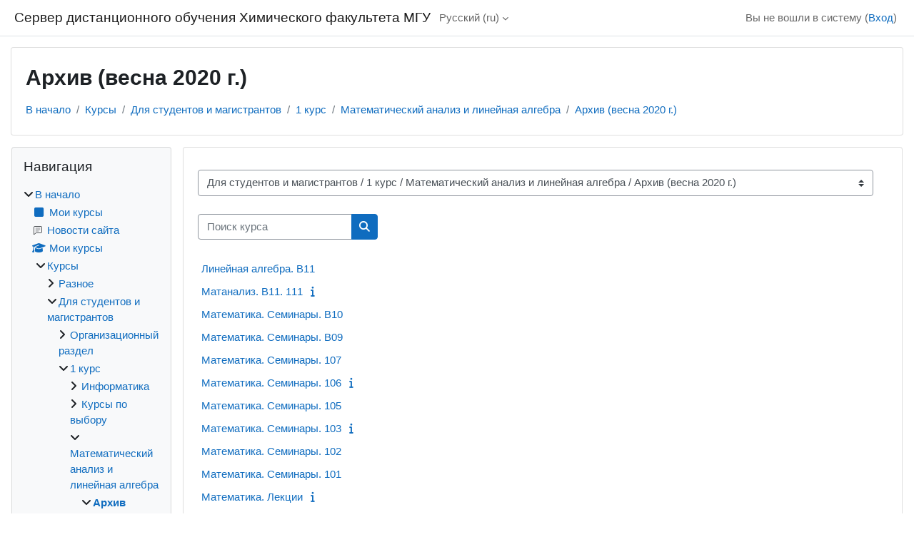

--- FILE ---
content_type: text/html; charset=utf-8
request_url: https://sdo.chem.msu.ru/course/index.php?categoryid=180
body_size: 28496
content:
<!DOCTYPE html>

<html  dir="ltr" lang="ru" xml:lang="ru">
<head>
    <title>Все курсы | Сервер дистанционного обучения Химического факультета МГУ</title>
    <link rel="shortcut icon" href="https://sdo.chem.msu.ru/theme/image.php/classic/theme/1763995133/favicon" />
    <meta http-equiv="Content-Type" content="text/html; charset=utf-8" />
<meta name="keywords" content="moodle, Все курсы | Сервер дистанционного обучения Химического факультета МГУ" />
<link rel="stylesheet" type="text/css" href="https://sdo.chem.msu.ru/theme/yui_combo.php?rollup/3.18.1/yui-moodlesimple-min.css" /><script id="firstthemesheet" type="text/css">/** Required in order to fix style inclusion problems in IE with YUI **/</script><link rel="stylesheet" type="text/css" href="https://sdo.chem.msu.ru/theme/styles.php/classic/1763995133_1/all" />
<script>
//<![CDATA[
var M = {}; M.yui = {};
M.pageloadstarttime = new Date();
M.cfg = {"wwwroot":"https:\/\/sdo.chem.msu.ru","apibase":"https:\/\/sdo.chem.msu.ru\/r.php\/api","homeurl":{},"sesskey":"Wrgglb3zLv","sessiontimeout":"7200","sessiontimeoutwarning":1200,"themerev":"1763995133","slasharguments":1,"theme":"classic","iconsystemmodule":"core\/icon_system_fontawesome","jsrev":"1763995133","admin":"admin","svgicons":true,"usertimezone":"\u0415\u0432\u0440\u043e\u043f\u0430\/\u041c\u043e\u0441\u043a\u0432\u0430","language":"ru","courseId":1,"courseContextId":2,"contextid":106752,"contextInstanceId":180,"langrev":1769563683,"templaterev":"1763995133","siteId":1,"userId":0};var yui1ConfigFn = function(me) {if(/-skin|reset|fonts|grids|base/.test(me.name)){me.type='css';me.path=me.path.replace(/\.js/,'.css');me.path=me.path.replace(/\/yui2-skin/,'/assets/skins/sam/yui2-skin')}};
var yui2ConfigFn = function(me) {var parts=me.name.replace(/^moodle-/,'').split('-'),component=parts.shift(),module=parts[0],min='-min';if(/-(skin|core)$/.test(me.name)){parts.pop();me.type='css';min=''}
if(module){var filename=parts.join('-');me.path=component+'/'+module+'/'+filename+min+'.'+me.type}else{me.path=component+'/'+component+'.'+me.type}};
YUI_config = {"debug":false,"base":"https:\/\/sdo.chem.msu.ru\/lib\/yuilib\/3.18.1\/","comboBase":"https:\/\/sdo.chem.msu.ru\/theme\/yui_combo.php?","combine":true,"filter":null,"insertBefore":"firstthemesheet","groups":{"yui2":{"base":"https:\/\/sdo.chem.msu.ru\/lib\/yuilib\/2in3\/2.9.0\/build\/","comboBase":"https:\/\/sdo.chem.msu.ru\/theme\/yui_combo.php?","combine":true,"ext":false,"root":"2in3\/2.9.0\/build\/","patterns":{"yui2-":{"group":"yui2","configFn":yui1ConfigFn}}},"moodle":{"name":"moodle","base":"https:\/\/sdo.chem.msu.ru\/theme\/yui_combo.php?m\/1763995133\/","combine":true,"comboBase":"https:\/\/sdo.chem.msu.ru\/theme\/yui_combo.php?","ext":false,"root":"m\/1763995133\/","patterns":{"moodle-":{"group":"moodle","configFn":yui2ConfigFn}},"filter":null,"modules":{"moodle-core-lockscroll":{"requires":["plugin","base-build"]},"moodle-core-dragdrop":{"requires":["base","node","io","dom","dd","event-key","event-focus","moodle-core-notification"]},"moodle-core-actionmenu":{"requires":["base","event","node-event-simulate"]},"moodle-core-maintenancemodetimer":{"requires":["base","node"]},"moodle-core-handlebars":{"condition":{"trigger":"handlebars","when":"after"}},"moodle-core-chooserdialogue":{"requires":["base","panel","moodle-core-notification"]},"moodle-core-blocks":{"requires":["base","node","io","dom","dd","dd-scroll","moodle-core-dragdrop","moodle-core-notification"]},"moodle-core-event":{"requires":["event-custom"]},"moodle-core-notification":{"requires":["moodle-core-notification-dialogue","moodle-core-notification-alert","moodle-core-notification-confirm","moodle-core-notification-exception","moodle-core-notification-ajaxexception"]},"moodle-core-notification-dialogue":{"requires":["base","node","panel","escape","event-key","dd-plugin","moodle-core-widget-focusafterclose","moodle-core-lockscroll"]},"moodle-core-notification-alert":{"requires":["moodle-core-notification-dialogue"]},"moodle-core-notification-confirm":{"requires":["moodle-core-notification-dialogue"]},"moodle-core-notification-exception":{"requires":["moodle-core-notification-dialogue"]},"moodle-core-notification-ajaxexception":{"requires":["moodle-core-notification-dialogue"]},"moodle-core_availability-form":{"requires":["base","node","event","event-delegate","panel","moodle-core-notification-dialogue","json"]},"moodle-course-management":{"requires":["base","node","io-base","moodle-core-notification-exception","json-parse","dd-constrain","dd-proxy","dd-drop","dd-delegate","node-event-delegate"]},"moodle-course-dragdrop":{"requires":["base","node","io","dom","dd","dd-scroll","moodle-core-dragdrop","moodle-core-notification","moodle-course-coursebase","moodle-course-util"]},"moodle-course-categoryexpander":{"requires":["node","event-key"]},"moodle-course-util":{"requires":["node"],"use":["moodle-course-util-base"],"submodules":{"moodle-course-util-base":{},"moodle-course-util-section":{"requires":["node","moodle-course-util-base"]},"moodle-course-util-cm":{"requires":["node","moodle-course-util-base"]}}},"moodle-form-dateselector":{"requires":["base","node","overlay","calendar"]},"moodle-form-shortforms":{"requires":["node","base","selector-css3","moodle-core-event"]},"moodle-question-chooser":{"requires":["moodle-core-chooserdialogue"]},"moodle-question-searchform":{"requires":["base","node"]},"moodle-availability_completion-form":{"requires":["base","node","event","moodle-core_availability-form"]},"moodle-availability_date-form":{"requires":["base","node","event","io","moodle-core_availability-form"]},"moodle-availability_grade-form":{"requires":["base","node","event","moodle-core_availability-form"]},"moodle-availability_group-form":{"requires":["base","node","event","moodle-core_availability-form"]},"moodle-availability_grouping-form":{"requires":["base","node","event","moodle-core_availability-form"]},"moodle-availability_othercompleted-form":{"requires":["base","node","event","moodle-core_availability-form"]},"moodle-availability_profile-form":{"requires":["base","node","event","moodle-core_availability-form"]},"moodle-mod_assign-history":{"requires":["node","transition"]},"moodle-mod_attendance-groupfilter":{"requires":["base","node"]},"moodle-mod_customcert-rearrange":{"requires":["dd-delegate","dd-drag"]},"moodle-mod_quiz-questionchooser":{"requires":["moodle-core-chooserdialogue","moodle-mod_quiz-util","querystring-parse"]},"moodle-mod_quiz-modform":{"requires":["base","node","event"]},"moodle-mod_quiz-quizbase":{"requires":["base","node"]},"moodle-mod_quiz-dragdrop":{"requires":["base","node","io","dom","dd","dd-scroll","moodle-core-dragdrop","moodle-core-notification","moodle-mod_quiz-quizbase","moodle-mod_quiz-util-base","moodle-mod_quiz-util-page","moodle-mod_quiz-util-slot","moodle-course-util"]},"moodle-mod_quiz-toolboxes":{"requires":["base","node","event","event-key","io","moodle-mod_quiz-quizbase","moodle-mod_quiz-util-slot","moodle-core-notification-ajaxexception"]},"moodle-mod_quiz-autosave":{"requires":["base","node","event","event-valuechange","node-event-delegate","io-form","datatype-date-format"]},"moodle-mod_quiz-util":{"requires":["node","moodle-core-actionmenu"],"use":["moodle-mod_quiz-util-base"],"submodules":{"moodle-mod_quiz-util-base":{},"moodle-mod_quiz-util-slot":{"requires":["node","moodle-mod_quiz-util-base"]},"moodle-mod_quiz-util-page":{"requires":["node","moodle-mod_quiz-util-base"]}}},"moodle-mod_scheduler-studentlist":{"requires":["base","node","event","io"]},"moodle-mod_scheduler-saveseen":{"requires":["base","node","event"]},"moodle-mod_scheduler-delselected":{"requires":["base","node","event"]},"moodle-message_airnotifier-toolboxes":{"requires":["base","node","io"]},"moodle-block_xp-filters":{"requires":["base","node","moodle-core-dragdrop","moodle-core-notification-confirm","moodle-block_xp-rulepicker"]},"moodle-block_xp-rulepicker":{"requires":["base","node","handlebars","moodle-core-notification-dialogue"]},"moodle-block_xp-notification":{"requires":["base","node","handlebars","button-plugin","moodle-core-notification-dialogue"]},"moodle-editor_atto-editor":{"requires":["node","transition","io","overlay","escape","event","event-simulate","event-custom","node-event-html5","node-event-simulate","yui-throttle","moodle-core-notification-dialogue","moodle-editor_atto-rangy","handlebars","timers","querystring-stringify"]},"moodle-editor_atto-plugin":{"requires":["node","base","escape","event","event-outside","handlebars","event-custom","timers","moodle-editor_atto-menu"]},"moodle-editor_atto-menu":{"requires":["moodle-core-notification-dialogue","node","event","event-custom"]},"moodle-editor_atto-rangy":{"requires":[]},"moodle-report_eventlist-eventfilter":{"requires":["base","event","node","node-event-delegate","datatable","autocomplete","autocomplete-filters"]},"moodle-report_loglive-fetchlogs":{"requires":["base","event","node","io","node-event-delegate"]},"moodle-gradereport_history-userselector":{"requires":["escape","event-delegate","event-key","handlebars","io-base","json-parse","moodle-core-notification-dialogue"]},"moodle-qbank_editquestion-chooser":{"requires":["moodle-core-chooserdialogue"]},"moodle-tool_lp-dragdrop-reorder":{"requires":["moodle-core-dragdrop"]},"moodle-assignfeedback_editpdf-editor":{"requires":["base","event","node","io","graphics","json","event-move","event-resize","transition","querystring-stringify-simple","moodle-core-notification-dialog","moodle-core-notification-alert","moodle-core-notification-warning","moodle-core-notification-exception","moodle-core-notification-ajaxexception"]},"moodle-atto_accessibilitychecker-button":{"requires":["color-base","moodle-editor_atto-plugin"]},"moodle-atto_accessibilityhelper-button":{"requires":["moodle-editor_atto-plugin"]},"moodle-atto_align-button":{"requires":["moodle-editor_atto-plugin"]},"moodle-atto_bold-button":{"requires":["moodle-editor_atto-plugin"]},"moodle-atto_charmap-button":{"requires":["moodle-editor_atto-plugin"]},"moodle-atto_clear-button":{"requires":["moodle-editor_atto-plugin"]},"moodle-atto_collapse-button":{"requires":["moodle-editor_atto-plugin"]},"moodle-atto_emojipicker-button":{"requires":["moodle-editor_atto-plugin"]},"moodle-atto_emoticon-button":{"requires":["moodle-editor_atto-plugin"]},"moodle-atto_equation-button":{"requires":["moodle-editor_atto-plugin","moodle-core-event","io","event-valuechange","tabview","array-extras"]},"moodle-atto_h5p-button":{"requires":["moodle-editor_atto-plugin"]},"moodle-atto_html-beautify":{},"moodle-atto_html-button":{"requires":["promise","moodle-editor_atto-plugin","moodle-atto_html-beautify","moodle-atto_html-codemirror","event-valuechange"]},"moodle-atto_html-codemirror":{"requires":["moodle-atto_html-codemirror-skin"]},"moodle-atto_image-button":{"requires":["moodle-editor_atto-plugin"]},"moodle-atto_indent-button":{"requires":["moodle-editor_atto-plugin"]},"moodle-atto_italic-button":{"requires":["moodle-editor_atto-plugin"]},"moodle-atto_link-button":{"requires":["moodle-editor_atto-plugin"]},"moodle-atto_managefiles-button":{"requires":["moodle-editor_atto-plugin"]},"moodle-atto_managefiles-usedfiles":{"requires":["node","escape"]},"moodle-atto_media-button":{"requires":["moodle-editor_atto-plugin","moodle-form-shortforms"]},"moodle-atto_noautolink-button":{"requires":["moodle-editor_atto-plugin"]},"moodle-atto_orderedlist-button":{"requires":["moodle-editor_atto-plugin"]},"moodle-atto_recordrtc-recording":{"requires":["moodle-atto_recordrtc-button"]},"moodle-atto_recordrtc-button":{"requires":["moodle-editor_atto-plugin","moodle-atto_recordrtc-recording"]},"moodle-atto_rtl-button":{"requires":["moodle-editor_atto-plugin"]},"moodle-atto_strike-button":{"requires":["moodle-editor_atto-plugin"]},"moodle-atto_subscript-button":{"requires":["moodle-editor_atto-plugin"]},"moodle-atto_superscript-button":{"requires":["moodle-editor_atto-plugin"]},"moodle-atto_table-button":{"requires":["moodle-editor_atto-plugin","moodle-editor_atto-menu","event","event-valuechange"]},"moodle-atto_title-button":{"requires":["moodle-editor_atto-plugin"]},"moodle-atto_underline-button":{"requires":["moodle-editor_atto-plugin"]},"moodle-atto_undo-button":{"requires":["moodle-editor_atto-plugin"]},"moodle-atto_unorderedlist-button":{"requires":["moodle-editor_atto-plugin"]}}},"gallery":{"name":"gallery","base":"https:\/\/sdo.chem.msu.ru\/lib\/yuilib\/gallery\/","combine":true,"comboBase":"https:\/\/sdo.chem.msu.ru\/theme\/yui_combo.php?","ext":false,"root":"gallery\/1763995133\/","patterns":{"gallery-":{"group":"gallery"}}}},"modules":{"core_filepicker":{"name":"core_filepicker","fullpath":"https:\/\/sdo.chem.msu.ru\/lib\/javascript.php\/1763995133\/repository\/filepicker.js","requires":["base","node","node-event-simulate","json","async-queue","io-base","io-upload-iframe","io-form","yui2-treeview","panel","cookie","datatable","datatable-sort","resize-plugin","dd-plugin","escape","moodle-core_filepicker","moodle-core-notification-dialogue"]},"core_comment":{"name":"core_comment","fullpath":"https:\/\/sdo.chem.msu.ru\/lib\/javascript.php\/1763995133\/comment\/comment.js","requires":["base","io-base","node","json","yui2-animation","overlay","escape"]}},"logInclude":[],"logExclude":[],"logLevel":null};
M.yui.loader = {modules: {}};

//]]>
</script>

    <meta name="viewport" content="width=device-width, initial-scale=1.0">
</head>
<body  id="page-course-index-category" class="format-site limitedwidth  path-course path-course-index chrome dir-ltr lang-ru yui-skin-sam yui3-skin-sam sdo-chem-msu-ru pagelayout-coursecategory course-1 context-106752 category-180 notloggedin theme ">

<div id="page-wrapper" class="d-print-block">

    <div>
    <a class="sr-only sr-only-focusable" href="#maincontent">Перейти к основному содержанию</a>
</div><script src="https://sdo.chem.msu.ru/lib/javascript.php/1763995133/lib/polyfills/polyfill.js"></script>
<script src="https://sdo.chem.msu.ru/theme/yui_combo.php?rollup/3.18.1/yui-moodlesimple-min.js"></script><script src="https://sdo.chem.msu.ru/lib/javascript.php/1763995133/lib/javascript-static.js"></script>
<script>
//<![CDATA[
document.body.className += ' jsenabled';
//]]>
</script>



    <nav class="fixed-top navbar navbar-bootswatch navbar-expand moodle-has-zindex">
        <div class="container-fluid">
            <a href="https://sdo.chem.msu.ru/" class="navbar-brand d-flex align-items-center m-1 p-0 aabtn">
                    <span class="sitename">Сервер дистанционного обучения Химического факультета МГУ</span>
            </a>
    
            <ul class="navbar-nav d-none d-md-flex">
                <!-- custom_menu -->
                <li class="dropdown nav-item">
    <a class="dropdown-toggle nav-link" id="drop-down-697f575c34f74697f575c210bd182" data-toggle="dropdown" aria-haspopup="true" aria-expanded="false" href="#" title="Язык" aria-controls="drop-down-menu-697f575c34f74697f575c210bd182">
        Русский ‎(ru)‎
    </a>
    <div class="dropdown-menu" role="menu" id="drop-down-menu-697f575c34f74697f575c210bd182" aria-labelledby="drop-down-697f575c34f74697f575c210bd182">
                <a class="dropdown-item" role="menuitem" href="https://sdo.chem.msu.ru/course/index.php?categoryid=180&amp;lang=ru"  >Русский ‎(ru)‎</a>
                <a class="dropdown-item" role="menuitem" href="https://sdo.chem.msu.ru/course/index.php?categoryid=180&amp;lang=en"  lang="en" >English ‎(en)‎</a>
    </div>
</li>
                <!-- page_heading_menu -->
                
            </ul>
            <div id="usernavigation" class="navbar-nav my-1 ms-auto">
                <div class="divider border-start h-50 align-self-center mx-1"></div>
                
                
                <div class="d-flex align-items-stretch usermenu-container" data-region="usermenu">
                    <div class="usermenu"><span class="login nav-link">Вы не вошли в систему (<a href="https://sdo.chem.msu.ru/login/index.php">Вход</a>)</span></div>
                </div>
            </div>
        </div>
    </nav>

    <div id="page" class="container-fluid d-print-block">
        <header id="page-header" class="row">
    <div class="col-12 pt-3 pb-3">
        <div class="card ">
            <div class="card-body ">
                <div class="d-flex align-items-center">
                    <div class="me-auto">
                    <div class="page-context-header d-flex flex-wrap align-items-center mb-2">
    <div class="page-header-headings">
        <h1 class="h2 mb-0">Архив (весна 2020 г.)</h1>
    </div>
</div>
                    </div>
                    <div class="header-actions-container flex-shrink-0" data-region="header-actions-container">
                    </div>
                </div>
                <div class="d-flex flex-wrap">
                    <div id="page-navbar">
                        <nav aria-label="Панель навигации">
    <ol class="breadcrumb">
                <li class="breadcrumb-item">
                    <a href="https://sdo.chem.msu.ru/"
                        
                        
                        
                    >
                        В начало
                    </a>
                </li>
        
                <li class="breadcrumb-item">
                    <a href="https://sdo.chem.msu.ru/course/index.php"
                        
                        
                        
                    >
                        Курсы
                    </a>
                </li>
        
                <li class="breadcrumb-item">
                    <a href="https://sdo.chem.msu.ru/course/index.php?categoryid=2"
                        
                        
                        
                    >
                        Для студентов и магистрантов
                    </a>
                </li>
        
                <li class="breadcrumb-item">
                    <a href="https://sdo.chem.msu.ru/course/index.php?categoryid=19"
                        
                        
                        
                    >
                        1 курс
                    </a>
                </li>
        
                <li class="breadcrumb-item">
                    <a href="https://sdo.chem.msu.ru/course/index.php?categoryid=115"
                        
                        
                        
                    >
                        Математический анализ и линейная алгебра
                    </a>
                </li>
        
                <li class="breadcrumb-item">
                    <a href="https://sdo.chem.msu.ru/course/index.php?categoryid=180"
                        aria-current="page"
                        
                        
                    >
                        Архив (весна 2020 г.)
                    </a>
                </li>
        </ol>
</nav>
                    </div>
                    <div class="ms-auto d-flex">
                        
                    </div>
                    <div id="course-header">
                        
                    </div>
                </div>
            </div>
        </div>
    </div>
</header>

        <div id="page-content" class="row  blocks-pre   d-print-block">
            <div id="region-main-box" class="region-main">
                <div id="region-main" class="region-main-content">
                    <span class="notifications" id="user-notifications"></span>
                    <div role="main"><span id="maincontent"></span><span></span><div class="container-fluid tertiary-navigation" id="action_bar">
    <div class="row">
            <div class="navitem">
                <div class="urlselect text-truncate w-100">
                    <form method="post" action="https://sdo.chem.msu.ru/course/jumpto.php" class="d-flex flex-wrap align-items-center" id="url_select_f697f575c210bd1">
                        <input type="hidden" name="sesskey" value="Wrgglb3zLv">
                            <label for="url_select697f575c210bd2" class="sr-only">
                                Категории курсов
                            </label>
                        <select  id="url_select697f575c210bd2" class="custom-select urlselect text-truncate w-100" name="jump"
                                 >
                                    <option value="/course/index.php?categoryid=1"  >Разное</option>
                                    <option value="/course/index.php?categoryid=2"  >Для студентов и магистрантов</option>
                                    <option value="/course/index.php?categoryid=308"  >Для студентов и магистрантов / Организационный раздел</option>
                                    <option value="/course/index.php?categoryid=317"  >Для студентов и магистрантов / Организационный раздел / 1 курс 2025/26</option>
                                    <option value="/course/index.php?categoryid=309"  >Для студентов и магистрантов / Организационный раздел / 2 курс 2025/26</option>
                                    <option value="/course/index.php?categoryid=310"  >Для студентов и магистрантов / Организационный раздел / 3 курс 2025/26</option>
                                    <option value="/course/index.php?categoryid=311"  >Для студентов и магистрантов / Организационный раздел / 4 курс 2025/26</option>
                                    <option value="/course/index.php?categoryid=312"  >Для студентов и магистрантов / Организационный раздел / 5 курс 2025/26</option>
                                    <option value="/course/index.php?categoryid=313"  >Для студентов и магистрантов / Организационный раздел / 6 курс 2025/26</option>
                                    <option value="/course/index.php?categoryid=247"  >Для студентов и магистрантов / Организационный раздел / Оценка остаточных знаний</option>
                                    <option value="/course/index.php?categoryid=323"  >Для студентов и магистрантов / Организационный раздел / Студенческий совет</option>
                                    <option value="/course/index.php?categoryid=19"  >Для студентов и магистрантов / 1 курс</option>
                                    <option value="/course/index.php?categoryid=116"  >Для студентов и магистрантов / 1 курс / Информатика</option>
                                    <option value="/course/index.php?categoryid=307"  >Для студентов и магистрантов / 1 курс / Курсы по выбору</option>
                                    <option value="/course/index.php?categoryid=115"  >Для студентов и магистрантов / 1 курс / Математический анализ и линейная алгебра</option>
                                    <option value="/course/index.php?categoryid=180" selected >Для студентов и магистрантов / 1 курс / Математический анализ и линейная алгебра / Архив (весна 2020 г.)</option>
                                    <option value="/course/index.php?categoryid=25"  >Для студентов и магистрантов / 1 курс / Неорганическая химия</option>
                                    <option value="/course/index.php?categoryid=147"  >Для студентов и магистрантов / 1 курс / Физика</option>
                                    <option value="/course/index.php?categoryid=21"  >Для студентов и магистрантов / 2 курс</option>
                                    <option value="/course/index.php?categoryid=77"  >Для студентов и магистрантов / 2 курс / Аналитическая химия</option>
                                    <option value="/course/index.php?categoryid=319"  >Для студентов и магистрантов / 2 курс / Аналитическая химия / Архив 2022/2023</option>
                                    <option value="/course/index.php?categoryid=320"  >Для студентов и магистрантов / 2 курс / Аналитическая химия / Архив 2021/2022</option>
                                    <option value="/course/index.php?categoryid=146"  >Для студентов и магистрантов / 2 курс / Математический анализ, дифференциальные уравнения и уравнения математической физики</option>
                                    <option value="/course/index.php?categoryid=181"  >Для студентов и магистрантов / 2 курс / Математический анализ, дифференциальные уравнения и уравнения математической физики / Архив (весна 2020)</option>
                                    <option value="/course/index.php?categoryid=235"  >Для студентов и магистрантов / 2 курс / Неорганическая химия</option>
                                    <option value="/course/index.php?categoryid=118"  >Для студентов и магистрантов / 2 курс / Теоретическая механика</option>
                                    <option value="/course/index.php?categoryid=306"  >Для студентов и магистрантов / 2 курс / Физическая химия</option>
                                    <option value="/course/index.php?categoryid=196"  >Для студентов и магистрантов / 2 курс / Физика</option>
                                    <option value="/course/index.php?categoryid=119"  >Для студентов и магистрантов / 2 курс / Элементы прикладной математической статистики</option>
                                    <option value="/course/index.php?categoryid=18"  >Для студентов и магистрантов / 3 курс</option>
                                    <option value="/course/index.php?categoryid=120"  >Для студентов и магистрантов / 3 курс / Квантовая химия и строение молекул</option>
                                    <option value="/course/index.php?categoryid=162"  >Для студентов и магистрантов / 3 курс / Кристаллохимия</option>
                                    <option value="/course/index.php?categoryid=236"  >Для студентов и магистрантов / 3 курс / Неорганическая химия</option>
                                    <option value="/course/index.php?categoryid=238"  >Для студентов и магистрантов / 3 курс / Неорганическая химия / Архив</option>
                                    <option value="/course/index.php?categoryid=281"  >Для студентов и магистрантов / 3 курс / Неорганическая химия / Архив / Осень 2021</option>
                                    <option value="/course/index.php?categoryid=71"  >Для студентов и магистрантов / 3 курс / Органическая химия</option>
                                    <option value="/course/index.php?categoryid=258"  >Для студентов и магистрантов / 3 курс / Основы квантовой механики</option>
                                    <option value="/course/index.php?categoryid=185"  >Для студентов и магистрантов / 3 курс / Радиохимия</option>
                                    <option value="/course/index.php?categoryid=182"  >Для студентов и магистрантов / 3 курс / Уравнения математической физики</option>
                                    <option value="/course/index.php?categoryid=197"  >Для студентов и магистрантов / 3 курс / Физика</option>
                                    <option value="/course/index.php?categoryid=161"  >Для студентов и магистрантов / 3 курс / Физическая химия</option>
                                    <option value="/course/index.php?categoryid=64"  >Для студентов и магистрантов / 3 курс / Фундаментальные основы химии</option>
                                    <option value="/course/index.php?categoryid=84"  >Для студентов и магистрантов / 3 курс / Химические основы биологических процессов</option>
                                    <option value="/course/index.php?categoryid=190"  >Для студентов и магистрантов / 3 курс / Химические основы биологических процессов / Архив. 3 курс. ХОБП. Весна 2020.</option>
                                    <option value="/course/index.php?categoryid=22"  >Для студентов и магистрантов / 4  курс</option>
                                    <option value="/course/index.php?categoryid=29"  >Для студентов и магистрантов / 4  курс / Высокомолекулярные соединения</option>
                                    <option value="/course/index.php?categoryid=121"  >Для студентов и магистрантов / 4  курс / Коллоидная химия</option>
                                    <option value="/course/index.php?categoryid=316"  >Для студентов и магистрантов / 4  курс / Методика преподавания и инновационные образовательные технологии в химии</option>
                                    <option value="/course/index.php?categoryid=172"  >Для студентов и магистрантов / 4  курс / Органическая химия</option>
                                    <option value="/course/index.php?categoryid=14"  >Для студентов и магистрантов / 4  курс / Педагогическая практика</option>
                                    <option value="/course/index.php?categoryid=48"  >Для студентов и магистрантов / 4  курс / Спецкурсы</option>
                                    <option value="/course/index.php?categoryid=109"  >Для студентов и магистрантов / 4  курс / Спецкурсы / Неорганическая химия</option>
                                    <option value="/course/index.php?categoryid=232"  >Для студентов и магистрантов / 4  курс / Спецкурсы / Неорганическая химия / Архив</option>
                                    <option value="/course/index.php?categoryid=282"  >Для студентов и магистрантов / 4  курс / Спецкурсы / Неорганическая химия / Архив / Осень 2021</option>
                                    <option value="/course/index.php?categoryid=59"  >Для студентов и магистрантов / 4  курс / Спецкурсы / Физическая химия</option>
                                    <option value="/course/index.php?categoryid=61"  >Для студентов и магистрантов / 4  курс / Спецкурсы / Коллоидная химия</option>
                                    <option value="/course/index.php?categoryid=67"  >Для студентов и магистрантов / 4  курс / Спецкурсы / Фундаментальные основы химии</option>
                                    <option value="/course/index.php?categoryid=69"  >Для студентов и магистрантов / 4  курс / Спецкурсы / Химия высоких энергий (кафедра электрохимии)</option>
                                    <option value="/course/index.php?categoryid=70"  >Для студентов и магистрантов / 4  курс / Спецкурсы / Электрохимия</option>
                                    <option value="/course/index.php?categoryid=73"  >Для студентов и магистрантов / 4  курс / Спецкурсы / Химия нефти и органический катализ</option>
                                    <option value="/course/index.php?categoryid=177"  >Для студентов и магистрантов / 4  курс / Спецкурсы / Химия нефти и органический катализ / Архив</option>
                                    <option value="/course/index.php?categoryid=79"  >Для студентов и магистрантов / 4  курс / Спецкурсы / Аналитическая химия</option>
                                    <option value="/course/index.php?categoryid=88"  >Для студентов и магистрантов / 4  курс / Спецкурсы / Химическая энзимология</option>
                                    <option value="/course/index.php?categoryid=90"  >Для студентов и магистрантов / 4  курс / Спецкурсы / Медицинская химия</option>
                                    <option value="/course/index.php?categoryid=94"  >Для студентов и магистрантов / 4  курс / Спецкурсы / Химия природных соединений</option>
                                    <option value="/course/index.php?categoryid=97"  >Для студентов и магистрантов / 4  курс / Спецкурсы / Радиохимия</option>
                                    <option value="/course/index.php?categoryid=98"  >Для студентов и магистрантов / 4  курс / Спецкурсы / Химическая технология и новые материалы</option>
                                    <option value="/course/index.php?categoryid=106"  >Для студентов и магистрантов / 4  курс / Спецкурсы / Лазерная химия</option>
                                    <option value="/course/index.php?categoryid=107"  >Для студентов и магистрантов / 4  курс / Спецкурсы / Органическая химия</option>
                                    <option value="/course/index.php?categoryid=114"  >Для студентов и магистрантов / 4  курс / Спецкурсы / Высокомолекулярные соединения</option>
                                    <option value="/course/index.php?categoryid=148"  >Для студентов и магистрантов / 4  курс / Спецкурсы / Химическая кинетика</option>
                                    <option value="/course/index.php?categoryid=168"  >Для студентов и магистрантов / 4  курс / Спецкурсы / Общая химия</option>
                                    <option value="/course/index.php?categoryid=160"  >Для студентов и магистрантов / 4  курс / Строение молекул</option>
                                    <option value="/course/index.php?categoryid=54"  >Для студентов и магистрантов / 4  курс / Физическая химия</option>
                                    <option value="/course/index.php?categoryid=122"  >Для студентов и магистрантов / 4  курс / Электрохимия</option>
                                    <option value="/course/index.php?categoryid=23"  >Для студентов и магистрантов / 5 курс</option>
                                    <option value="/course/index.php?categoryid=46"  >Для студентов и магистрантов / 5 курс / Высокомолекулярные соединения</option>
                                    <option value="/course/index.php?categoryid=86"  >Для студентов и магистрантов / 5 курс / Избранные главы химии (на английском языке)</option>
                                    <option value="/course/index.php?categoryid=75"  >Для студентов и магистрантов / 5 курс / Современные проблемы химии - курсы по выбору</option>
                                    <option value="/course/index.php?categoryid=242"  >Для студентов и магистрантов / 5 курс / Современные проблемы химии - курсы по выбору / Архив. СПХ. 5 курс. 2020.</option>
                                    <option value="/course/index.php?categoryid=57"  >Для студентов и магистрантов / 5 курс / Спецкурсы</option>
                                    <option value="/course/index.php?categoryid=110"  >Для студентов и магистрантов / 5 курс / Спецкурсы / Неорганическая химия</option>
                                    <option value="/course/index.php?categoryid=220"  >Для студентов и магистрантов / 5 курс / Спецкурсы / Неорганическая химия / Архив</option>
                                    <option value="/course/index.php?categoryid=283"  >Для студентов и магистрантов / 5 курс / Спецкурсы / Неорганическая химия / Архив / Осень 2021</option>
                                    <option value="/course/index.php?categoryid=80"  >Для студентов и магистрантов / 5 курс / Спецкурсы / Аналитическая химия</option>
                                    <option value="/course/index.php?categoryid=113"  >Для студентов и магистрантов / 5 курс / Спецкурсы / Высокомолекулярные соединения</option>
                                    <option value="/course/index.php?categoryid=267"  >Для студентов и магистрантов / 5 курс / Спецкурсы / Гуманитарные дисциплины</option>
                                    <option value="/course/index.php?categoryid=62"  >Для студентов и магистрантов / 5 курс / Спецкурсы / Коллоидная химия</option>
                                    <option value="/course/index.php?categoryid=105"  >Для студентов и магистрантов / 5 курс / Спецкурсы / Лазерная химия</option>
                                    <option value="/course/index.php?categoryid=39"  >Для студентов и магистрантов / 5 курс / Спецкурсы / Медицинская химия и тонкий органический синтез</option>
                                    <option value="/course/index.php?categoryid=244"  >Для студентов и магистрантов / 5 курс / Спецкурсы / Медицинская химия и тонкий органический синтез / Архив. Медицинская химия. 5 курс.</option>
                                    <option value="/course/index.php?categoryid=108"  >Для студентов и магистрантов / 5 курс / Спецкурсы / Органическая химия</option>
                                    <option value="/course/index.php?categoryid=95"  >Для студентов и магистрантов / 5 курс / Спецкурсы / Радиохимия</option>
                                    <option value="/course/index.php?categoryid=58"  >Для студентов и магистрантов / 5 курс / Спецкурсы / Физическая химия</option>
                                    <option value="/course/index.php?categoryid=72"  >Для студентов и магистрантов / 5 курс / Спецкурсы / Фундаментальные основы химии</option>
                                    <option value="/course/index.php?categoryid=149"  >Для студентов и магистрантов / 5 курс / Спецкурсы / Химическая кинетика</option>
                                    <option value="/course/index.php?categoryid=99"  >Для студентов и магистрантов / 5 курс / Спецкурсы / Химическая технология и новые материалы</option>
                                    <option value="/course/index.php?categoryid=89"  >Для студентов и магистрантов / 5 курс / Спецкурсы / Химическая энзимология</option>
                                    <option value="/course/index.php?categoryid=192"  >Для студентов и магистрантов / 5 курс / Спецкурсы / Химическая энзимология / Архив. 5 курс. Химическая энзимология. Весна 2020.</option>
                                    <option value="/course/index.php?categoryid=68"  >Для студентов и магистрантов / 5 курс / Спецкурсы / Химия высоких энергий (кафедра электрохимии)</option>
                                    <option value="/course/index.php?categoryid=74"  >Для студентов и магистрантов / 5 курс / Спецкурсы / Химия нефти и органический катализ</option>
                                    <option value="/course/index.php?categoryid=178"  >Для студентов и магистрантов / 5 курс / Спецкурсы / Химия нефти и органический катализ / Архив</option>
                                    <option value="/course/index.php?categoryid=93"  >Для студентов и магистрантов / 5 курс / Спецкурсы / Химия природных соединений</option>
                                    <option value="/course/index.php?categoryid=187"  >Для студентов и магистрантов / 5 курс / Спецкурсы / Электрохимия</option>
                                    <option value="/course/index.php?categoryid=299"  >Для студентов и магистрантов / 5 курс / Спецкурсы / Электронное обучение в деятельности преподавателя</option>
                                    <option value="/course/index.php?categoryid=101"  >Для студентов и магистрантов / 5 курс / Химическая технология и новые материалы</option>
                                    <option value="/course/index.php?categoryid=24"  >Для студентов и магистрантов / 6 курс</option>
                                    <option value="/course/index.php?categoryid=184"  >Для студентов и магистрантов / 6 курс / Современные проблемы химии - курсы по выбору</option>
                                    <option value="/course/index.php?categoryid=82"  >Для студентов и магистрантов / 6 курс / Спецкурсы</option>
                                    <option value="/course/index.php?categoryid=111"  >Для студентов и магистрантов / 6 курс / Спецкурсы / Неорганическая химия</option>
                                    <option value="/course/index.php?categoryid=216"  >Для студентов и магистрантов / 6 курс / Спецкурсы / Неорганическая химия / Архив</option>
                                    <option value="/course/index.php?categoryid=83"  >Для студентов и магистрантов / 6 курс / Спецкурсы / Аналитическая химия</option>
                                    <option value="/course/index.php?categoryid=91"  >Для студентов и магистрантов / 6 курс / Спецкурсы / Химическая энзимология</option>
                                    <option value="/course/index.php?categoryid=63"  >Для студентов и магистрантов / 6 курс / Спецкурсы / Коллоидная химия</option>
                                    <option value="/course/index.php?categoryid=92"  >Для студентов и магистрантов / 6 курс / Спецкурсы / Химия природных соединений</option>
                                    <option value="/course/index.php?categoryid=96"  >Для студентов и магистрантов / 6 курс / Спецкурсы / Радиохимия</option>
                                    <option value="/course/index.php?categoryid=100"  >Для студентов и магистрантов / 6 курс / Спецкурсы / Химическая технология и новые материалы</option>
                                    <option value="/course/index.php?categoryid=104"  >Для студентов и магистрантов / 6 курс / Спецкурсы / Лазерная химия</option>
                                    <option value="/course/index.php?categoryid=112"  >Для студентов и магистрантов / 6 курс / Спецкурсы / Высокомолекулярные соединения</option>
                                    <option value="/course/index.php?categoryid=141"  >Для студентов и магистрантов / 6 курс / Спецкурсы / Медицинская химия</option>
                                    <option value="/course/index.php?categoryid=245"  >Для студентов и магистрантов / 6 курс / Спецкурсы / Медицинская химия / Архив. Медицинская химия. 6 курс.</option>
                                    <option value="/course/index.php?categoryid=145"  >Для студентов и магистрантов / 6 курс / Спецкурсы / Физическая химия</option>
                                    <option value="/course/index.php?categoryid=150"  >Для студентов и магистрантов / 6 курс / Спецкурсы / Общая химия</option>
                                    <option value="/course/index.php?categoryid=167"  >Для студентов и магистрантов / 6 курс / Спецкурсы / Органическая химия</option>
                                    <option value="/course/index.php?categoryid=179"  >Для студентов и магистрантов / 6 курс / Спецкурсы /  Химия нефти и органический катализ</option>
                                    <option value="/course/index.php?categoryid=186"  >Для студентов и магистрантов / 6 курс / Спецкурсы / Химическая кинетика</option>
                                    <option value="/course/index.php?categoryid=315"  >Для студентов и магистрантов / 6 курс / Техногенные системы и экологический риск</option>
                                    <option value="/course/index.php?categoryid=129"  >Для студентов и магистрантов / Бакалавриат</option>
                                    <option value="/course/index.php?categoryid=133"  >Для студентов и магистрантов / Бакалавриат / Неорганическая химия</option>
                                    <option value="/course/index.php?categoryid=229"  >Для студентов и магистрантов / Бакалавриат / Неорганическая химия / Архив</option>
                                    <option value="/course/index.php?categoryid=285"  >Для студентов и магистрантов / Бакалавриат / Неорганическая химия / Архив / Осень 2021</option>
                                    <option value="/course/index.php?categoryid=183"  >Для студентов и магистрантов / Бакалавриат / Математика</option>
                                    <option value="/course/index.php?categoryid=211"  >Для студентов и магистрантов / Бакалавриат / Аналитическая химия</option>
                                    <option value="/course/index.php?categoryid=291"  >Для студентов и магистрантов / Бакалавриат / Кристаллохимия</option>
                                    <option value="/course/index.php?categoryid=60"  >Для студентов и магистрантов / Магистратура</option>
                                    <option value="/course/index.php?categoryid=13"  >Для студентов и магистрантов / Магистратура / КТ в науке и образовании</option>
                                    <option value="/course/index.php?categoryid=123"  >Для студентов и магистрантов / Магистратура / КТ в науке и образовании / Практикум</option>
                                    <option value="/course/index.php?categoryid=294"  >Для студентов и магистрантов / Магистратура / КТ в науке и образовании / Практикум / 2022</option>
                                    <option value="/course/index.php?categoryid=300"  >Для студентов и магистрантов / Магистратура / КТ в науке и образовании / Практикум / 2023</option>
                                    <option value="/course/index.php?categoryid=305"  >Для студентов и магистрантов / Магистратура / КТ в науке и образовании / Практикум / 2024</option>
                                    <option value="/course/index.php?categoryid=322"  >Для студентов и магистрантов / Магистратура / КТ в науке и образовании / Практикум / 2025</option>
                                    <option value="/course/index.php?categoryid=132"  >Для студентов и магистрантов / Магистратура / Органическая химия</option>
                                    <option value="/course/index.php?categoryid=125"  >Для студентов и магистрантов / Магистратура / Радиохимия</option>
                                    <option value="/course/index.php?categoryid=124"  >Для студентов и магистрантов / Магистратура / Химическая технология и новые материалы</option>
                                    <option value="/course/index.php?categoryid=151"  >Для студентов и магистрантов / Магистратура / Физическая химия</option>
                                    <option value="/course/index.php?categoryid=169"  >Для студентов и магистрантов / Магистратура / Общая химия</option>
                                    <option value="/course/index.php?categoryid=324"  >Для студентов и магистрантов / Английский язык</option>
                                    <option value="/course/index.php?categoryid=131"  >Для студентов и магистрантов / Межфакультетские курсы</option>
                                    <option value="/course/index.php?categoryid=51"  >Для студентов и магистрантов / Смежные факультеты</option>
                                    <option value="/course/index.php?categoryid=156"  >Для студентов и магистрантов / Смежные факультеты / Аналитическая химия</option>
                                    <option value="/course/index.php?categoryid=175"  >Для студентов и магистрантов / Смежные факультеты / Аналитическая химия / Аналитическая химия. Весна. Архив.</option>
                                    <option value="/course/index.php?categoryid=136"  >Для студентов и магистрантов / Смежные факультеты / Коллоидная химия</option>
                                    <option value="/course/index.php?categoryid=297"  >Для студентов и магистрантов / Смежные факультеты / Материаловедение</option>
                                    <option value="/course/index.php?categoryid=135"  >Для студентов и магистрантов / Смежные факультеты / Неорганическая химия</option>
                                    <option value="/course/index.php?categoryid=226"  >Для студентов и магистрантов / Смежные факультеты / Неорганическая химия / Архив</option>
                                    <option value="/course/index.php?categoryid=287"  >Для студентов и магистрантов / Смежные факультеты / Неорганическая химия / Архив / Осень 2021</option>
                                    <option value="/course/index.php?categoryid=41"  >Для студентов и магистрантов / Смежные факультеты / Органическая химия</option>
                                    <option value="/course/index.php?categoryid=128"  >Для студентов и магистрантов / Смежные факультеты / Общая химия</option>
                                    <option value="/course/index.php?categoryid=55"  >Для студентов и магистрантов / Смежные факультеты / Физическая химия</option>
                                    <option value="/course/index.php?categoryid=163"  >Для студентов и магистрантов / Смежные факультеты / Физическая химия / Кристаллохимия на ФФФХИ</option>
                                    <option value="/course/index.php?categoryid=166"  >Для студентов и магистрантов / Смежные факультеты / Физическая химия / Физическая химия на физическом факультете</option>
                                    <option value="/course/index.php?categoryid=176"  >Для студентов и магистрантов / Смежные факультеты / Физическая химия / Биологический факультет</option>
                                    <option value="/course/index.php?categoryid=286"  >Для студентов и магистрантов / Смежные факультеты / Химическая технология и новые материалы</option>
                                    <option value="/course/index.php?categoryid=194"  >Для студентов и магистрантов / Смежные факультеты / Химическая энзимология</option>
                                    <option value="/course/index.php?categoryid=195"  >Для студентов и магистрантов / Смежные факультеты / Химия природных соединений</option>
                                    <option value="/course/index.php?categoryid=266"  >Для студентов и магистрантов / Смежные факультеты / Электрохимия</option>
                                    <option value="/course/index.php?categoryid=127"  >Для студентов и магистрантов / Филиал в Баку</option>
                                    <option value="/course/index.php?categoryid=134"  >Для студентов и магистрантов / Филиал в Баку / Неорганическая химия</option>
                                    <option value="/course/index.php?categoryid=130"  >Для студентов и магистрантов / Филиал в Баку / Химическая энзимология</option>
                                    <option value="/course/index.php?categoryid=193"  >Для студентов и магистрантов / Филиал в Баку / Химическая энзимология / Архив. Баку. Химическая энзимология. Весна 2020.</option>
                                    <option value="/course/index.php?categoryid=31"  >Для студентов и магистрантов / Филиал в Баку / Химия природных соединений</option>
                                    <option value="/course/index.php?categoryid=142"  >Для студентов и магистрантов / Филиал в Баку / Органическая химия</option>
                                    <option value="/course/index.php?categoryid=144"  >Для студентов и магистрантов / Филиал в Баку / Физическая химия</option>
                                    <option value="/course/index.php?categoryid=155"  >Для студентов и магистрантов / Филиал в Баку / Аналитическая химия</option>
                                    <option value="/course/index.php?categoryid=170"  >Для студентов и магистрантов / Филиал в Баку / Коллоидная химия</option>
                                    <option value="/course/index.php?categoryid=173"  >Для студентов и магистрантов / Филиал в Баку / Химическая технология и новые материалы</option>
                                    <option value="/course/index.php?categoryid=303"  >Для студентов и магистрантов / Филиал в Грозном</option>
                                    <option value="/course/index.php?categoryid=174"  >Для студентов и магистрантов / Филиал в Душанбе</option>
                                    <option value="/course/index.php?categoryid=3"  >Для аспирантов</option>
                                    <option value="/course/index.php?categoryid=7"  >Для аспирантов / Архив</option>
                                    <option value="/course/index.php?categoryid=12"  >Для аспирантов / Практикум "ИКТ в образовании"</option>
                                    <option value="/course/index.php?categoryid=28"  >Для аспирантов / Практикум "ИКТ в образовании" / 2020</option>
                                    <option value="/course/index.php?categoryid=254"  >Для аспирантов / Практикум "ИКТ в образовании" / 2021</option>
                                    <option value="/course/index.php?categoryid=288"  >Для аспирантов / Практикум "ИКТ в образовании" / 2022</option>
                                    <option value="/course/index.php?categoryid=52"  >Для аспирантов / Радиохимия</option>
                                    <option value="/course/index.php?categoryid=53"  >Для аспирантов / Электрохимия</option>
                                    <option value="/course/index.php?categoryid=56"  >Для аспирантов / Физическая химия</option>
                                    <option value="/course/index.php?categoryid=76"  >Для аспирантов / Химическая энзимология</option>
                                    <option value="/course/index.php?categoryid=205"  >Для аспирантов / Химическая энзимология / Архив</option>
                                    <option value="/course/index.php?categoryid=102"  >Для аспирантов / Химическая технология и новые материалы</option>
                                    <option value="/course/index.php?categoryid=103"  >Для аспирантов / Лазерная химия</option>
                                    <option value="/course/index.php?categoryid=139"  >Для аспирантов / Органическая химия</option>
                                    <option value="/course/index.php?categoryid=138"  >Для аспирантов / Педагогика</option>
                                    <option value="/course/index.php?categoryid=140"  >Для аспирантов / Неорганическая химия</option>
                                    <option value="/course/index.php?categoryid=153"  >Для аспирантов / Медицинская химия</option>
                                    <option value="/course/index.php?categoryid=246"  >Для аспирантов / Медицинская химия / Архив. Медицинская химия. Аспиранты.</option>
                                    <option value="/course/index.php?categoryid=213"  >Для аспирантов / Аналитическая химия</option>
                                    <option value="/course/index.php?categoryid=214"  >Для аспирантов / Химия природных соединений</option>
                                    <option value="/course/index.php?categoryid=17"  >Для преподавателей МГУ</option>
                                    <option value="/course/index.php?categoryid=20"  >Для преподавателей МГУ / Курсы</option>
                                    <option value="/course/index.php?categoryid=38"  >Для преподавателей МГУ / Курсы / Для тестирования</option>
                                    <option value="/course/index.php?categoryid=15"  >Проекты для школы</option>
                                    <option value="/course/index.php?categoryid=154"  >Проекты для школы / Международная Олимпиада школьников по химии 2020. Подготовка</option>
                                    <option value="/course/index.php?categoryid=204"  >Проекты для школы / Международная Олимпиада школьников по химии 2021. Подготовка</option>
                                    <option value="/course/index.php?categoryid=278"  >Проекты для школы / Международная Олимпиада школьников по химии 2022. Подготовка</option>
                                    <option value="/course/index.php?categoryid=295"  >Проекты для школы / Подготовка школьников к МХО.</option>
                                    <option value="/course/index.php?categoryid=276"  >Проекты для школы / Университетская гимназия</option>
                                    <option value="/course/index.php?categoryid=277"  >Проекты для школы / Для абитуриентов</option>
                                    <option value="/course/index.php?categoryid=4"  >Курсы повышения квалификации</option>
                                    <option value="/course/index.php?categoryid=10"  >Курсы повышения квалификации / Электронное обучение и дистанционные образовательные технологии в вузе</option>
                                    <option value="/course/index.php?categoryid=157"  >Курсы повышения квалификации / Электронное обучение и дистанционные образовательные технологии в вузе / Практикум 2020</option>
                                    <option value="/course/index.php?categoryid=296"  >Курсы повышения квалификации / Электронное обучение и дистанционные образовательные технологии в вузе / Практикум 2023</option>
                                    <option value="/course/index.php?categoryid=212"  >Курсы повышения квалификации / Современные проблемы химии 2020/11</option>
                                    <option value="/course/index.php?categoryid=255"  >Курсы повышения квалификации / Современные проблемы химии 2021/03 </option>
                                    <option value="/course/index.php?categoryid=256"  >Курсы повышения квалификации / Современные проблемы химии 2021/06</option>
                                    <option value="/course/index.php?categoryid=257"  >Курсы повышения квалификации / Химия для нехимиков</option>
                                    <option value="/course/index.php?categoryid=279"  >Курсы повышения квалификации / Современные проблемы химии 2021/11</option>
                                    <option value="/course/index.php?categoryid=290"  >Курсы повышения квалификации / Современные проблемы химии 2022/05</option>
                                    <option value="/course/index.php?categoryid=301"  >Курсы повышения квалификации / Стажировка ВМС</option>
                                    <option value="/course/index.php?categoryid=199"  >Дистанционные курсы подготовки абитуриентов</option>
                                    <option value="/course/index.php?categoryid=200"  >Дистанционные курсы подготовки абитуриентов / Одногодичные курсы</option>
                                    <option value="/course/index.php?categoryid=201"  >Дистанционные курсы подготовки абитуриентов / Двухгодичные курсы</option>
                                    <option value="/course/index.php?categoryid=202"  >Дистанционные курсы подготовки абитуриентов / Двухгодичные курсы / Поток 2020 г.</option>
                                    <option value="/course/index.php?categoryid=275"  >Дистанционные курсы подготовки абитуриентов / Двухгодичные курсы / Поток 2021 г.</option>
                                    <option value="/course/index.php?categoryid=293"  >Дистанционные курсы подготовки абитуриентов / Двухгодичные курсы / Поток 2022 г.</option>
                                    <option value="/course/index.php?categoryid=298"  >Дистанционные курсы подготовки абитуриентов / Двухгодичные курсы / Поток 2023 г.</option>
                                    <option value="/course/index.php?categoryid=304"  >Дистанционные курсы подготовки абитуриентов / Двухгодичные курсы / Поток 2024 г.</option>
                                    <option value="/course/index.php?categoryid=321"  >Дистанционные курсы подготовки абитуриентов / Двухгодичные курсы / Поток 2025 г.</option>
                                    <option value="/course/index.php?categoryid=206"  >Дистанционные курсы подготовки абитуриентов / Углубленная подготовка абитуриентов по математике</option>
                                    <option value="/course/index.php?categoryid=215"  >Дистанционные курсы подготовки абитуриентов / Краткосрочные курсы</option>
                        </select>
                            <noscript>
                                <input type="submit" class="btn btn-secondary ms-1" value="Применить">
                            </noscript>
                    </form>
                </div>
            </div>
            <div class="navitem">
                <div class="simplesearchform ">
                    <form autocomplete="off" action="https://sdo.chem.msu.ru/course/search.php" method="get" accept-charset="utf-8" class="mform d-flex flex-wrap align-items-center simplesearchform">
                    <div class="input-group">
                        <label for="searchinput-697f575c21e92697f575c210bd3">
                            <span class="sr-only">Поиск курса</span>
                        </label>
                        <input type="text"
                           id="searchinput-697f575c21e92697f575c210bd3"
                           class="form-control"
                           placeholder="Поиск курса"
                           aria-label="Поиск курса"
                           name="search"
                           data-region="input"
                           autocomplete="off"
                           value=""
                        >
                        <div class="input-group-append">
                            <button type="submit"
                                class="btn  btn-primary search-icon"
                                
                            >
                                <i class="icon fa fa-magnifying-glass fa-fw " aria-hidden="true" ></i>
                                <span class="sr-only">Поиск курса</span>
                            </button>
                        </div>
                
                    </div>
                    </form>
                </div>            </div>
    </div>
</div><div class="course_category_tree clearfix "><div class="content"><div class="courses category-browse category-browse-180"><div class="coursebox clearfix odd first collapsed" data-courseid="653" data-type="1"><div class="info"><div class="coursename"><a class="aalink" href="https://sdo.chem.msu.ru/course/view.php?id=653">Линейная алгебра. В11</a></div><div class="moreinfo"></div></div><div class="content"></div></div><div class="coursebox clearfix even collapsed" data-courseid="652" data-type="1"><div class="info"><div class="coursename"><a class="aalink" href="https://sdo.chem.msu.ru/course/view.php?id=652">Матанализ. В11. 111</a></div><div class="moreinfo"><a title="Описание" href="https://sdo.chem.msu.ru/course/info.php?id=652"><i class="icon fa fa-info fa-fw "  title="Описание" role="img" aria-label="Описание"></i></a></div></div><div class="content"></div></div><div class="coursebox clearfix odd collapsed" data-courseid="651" data-type="1"><div class="info"><div class="coursename"><a class="aalink" href="https://sdo.chem.msu.ru/course/view.php?id=651">Математика. Семинары. В10</a></div><div class="moreinfo"></div></div><div class="content"></div></div><div class="coursebox clearfix even collapsed" data-courseid="650" data-type="1"><div class="info"><div class="coursename"><a class="aalink" href="https://sdo.chem.msu.ru/course/view.php?id=650">Математика. Семинары. В09</a></div><div class="moreinfo"></div></div><div class="content"></div></div><div class="coursebox clearfix odd collapsed" data-courseid="649" data-type="1"><div class="info"><div class="coursename"><a class="aalink" href="https://sdo.chem.msu.ru/course/view.php?id=649">Математика. Семинары. 107</a></div><div class="moreinfo"></div></div><div class="content"></div></div><div class="coursebox clearfix even collapsed" data-courseid="648" data-type="1"><div class="info"><div class="coursename"><a class="aalink" href="https://sdo.chem.msu.ru/course/view.php?id=648">Математика. Семинары. 106</a></div><div class="moreinfo"><a title="Описание" href="https://sdo.chem.msu.ru/course/info.php?id=648"><i class="icon fa fa-info fa-fw "  title="Описание" role="img" aria-label="Описание"></i></a></div></div><div class="content"></div></div><div class="coursebox clearfix odd collapsed" data-courseid="647" data-type="1"><div class="info"><div class="coursename"><a class="aalink" href="https://sdo.chem.msu.ru/course/view.php?id=647">Математика. Семинары. 105</a></div><div class="moreinfo"></div></div><div class="content"></div></div><div class="coursebox clearfix even collapsed" data-courseid="645" data-type="1"><div class="info"><div class="coursename"><a class="aalink" href="https://sdo.chem.msu.ru/course/view.php?id=645">Математика. Семинары. 103</a></div><div class="moreinfo"><a title="Описание" href="https://sdo.chem.msu.ru/course/info.php?id=645"><i class="icon fa fa-info fa-fw "  title="Описание" role="img" aria-label="Описание"></i></a></div></div><div class="content"></div></div><div class="coursebox clearfix odd collapsed" data-courseid="644" data-type="1"><div class="info"><div class="coursename"><a class="aalink" href="https://sdo.chem.msu.ru/course/view.php?id=644">Математика. Семинары. 102</a></div><div class="moreinfo"></div></div><div class="content"></div></div><div class="coursebox clearfix even collapsed" data-courseid="643" data-type="1"><div class="info"><div class="coursename"><a class="aalink" href="https://sdo.chem.msu.ru/course/view.php?id=643">Математика. Семинары. 101</a></div><div class="moreinfo"></div></div><div class="content"></div></div><div class="coursebox clearfix odd collapsed" data-courseid="642" data-type="1"><div class="info"><div class="coursename"><a class="aalink" href="https://sdo.chem.msu.ru/course/view.php?id=642">Математика. Лекции</a></div><div class="moreinfo"><a title="Описание" href="https://sdo.chem.msu.ru/course/info.php?id=642"><i class="icon fa fa-info fa-fw "  title="Описание" role="img" aria-label="Описание"></i></a></div></div><div class="content"></div></div><div class="coursebox clearfix even last collapsed" data-courseid="632" data-type="1"><div class="info"><div class="coursename"><a class="aalink" href="https://sdo.chem.msu.ru/course/view.php?id=632">Матанализ. В13. 113</a></div><div class="moreinfo"><a title="Описание" href="https://sdo.chem.msu.ru/course/info.php?id=632"><i class="icon fa fa-info fa-fw "  title="Описание" role="img" aria-label="Описание"></i></a></div></div><div class="content"></div></div></div></div></div></div>
                    
                    
                </div>
            </div>
            <div class="columnleft blockcolumn  has-blocks ">
                <div data-region="blocks-column" class="d-print-none">
                    <aside id="block-region-side-pre" class="block-region" data-blockregion="side-pre" data-droptarget="1" aria-labelledby="side-pre-block-region-heading"><h2 class="sr-only" id="side-pre-block-region-heading">Блоки</h2><a href="#sb-1" class="sr-only sr-only-focusable">Пропустить Навигация</a>

<section id="inst4"
     class=" block_navigation block  card mb-3"
     role="navigation"
     data-block="navigation"
     data-instance-id="4"
          aria-labelledby="instance-4-header"
     >

    <div class="card-body p-3">

            <h3 id="instance-4-header" class="h5 card-title d-inline">Навигация</h3>


        <div class="card-text content mt-3">
            <ul class="block_tree list" role="tree" data-ajax-loader="block_navigation/nav_loader"><li class="type_unknown depth_1 contains_branch" role="treeitem" aria-expanded="true" aria-owns="random697f575c210bd5_group" data-collapsible="false" aria-labelledby="random697f575c210bd4_label_1_1"><p class="tree_item branch navigation_node"><a tabindex="-1" id="random697f575c210bd4_label_1_1" href="https://sdo.chem.msu.ru/">В начало</a></p><ul id="random697f575c210bd5_group" role="group"><li class="type_custom depth_2 item_with_icon" role="treeitem" aria-labelledby="random697f575c210bd6_label_2_3"><p class="tree_item hasicon"><a tabindex="-1" id="random697f575c210bd6_label_2_3" href="https://sdo.chem.msu.ru/my/courses.php"><i class="icon fa fa-square fa-fw navicon" aria-hidden="true" ></i><span class="item-content-wrap">Мои курсы</span></a></p></li><li class="type_activity depth_2 item_with_icon" role="treeitem" aria-labelledby="random697f575c210bd6_label_2_4"><p class="tree_item hasicon"><a tabindex="-1" id="random697f575c210bd6_label_2_4" title="Форум" href="https://sdo.chem.msu.ru/mod/forum/view.php?id=2488"><img class="icon navicon" alt="Форум" title="Форум" src="https://sdo.chem.msu.ru/theme/image.php/classic/forum/1763995133/monologo" /><span class="item-content-wrap">Новости сайта</span></a></p></li><li class="type_system depth_2 item_with_icon" role="treeitem" aria-labelledby="random697f575c210bd6_label_2_5"><p class="tree_item hasicon"><a tabindex="-1" id="random697f575c210bd6_label_2_5" href="https://sdo.chem.msu.ru/my/courses.php"><i class="icon fa fa-graduation-cap fa-fw navicon" aria-hidden="true" ></i><span class="item-content-wrap">Мои курсы</span></a></p></li><li class="type_system depth_2 contains_branch" role="treeitem" aria-expanded="true" aria-owns="random697f575c210bd10_group" aria-labelledby="random697f575c210bd6_label_2_6"><p class="tree_item branch"><a tabindex="-1" id="random697f575c210bd6_label_2_6" href="https://sdo.chem.msu.ru/course/index.php">Курсы</a></p><ul id="random697f575c210bd10_group" role="group"><li class="type_category depth_3 contains_branch" role="treeitem" aria-expanded="false" aria-owns="random697f575c210bd12_group" aria-labelledby="random697f575c210bd11_label_3_7"><p class="tree_item branch"><a tabindex="-1" id="random697f575c210bd11_label_3_7" href="https://sdo.chem.msu.ru/course/index.php?categoryid=1">Разное</a></p></li><li class="type_category depth_3 contains_branch" role="treeitem" aria-expanded="true" aria-owns="random697f575c210bd14_group" aria-labelledby="random697f575c210bd11_label_3_10"><p class="tree_item branch canexpand"><a tabindex="-1" id="random697f575c210bd11_label_3_10" href="https://sdo.chem.msu.ru/course/index.php?categoryid=2">Для студентов и магистрантов</a></p><ul id="random697f575c210bd14_group" role="group"><li class="type_category depth_4 contains_branch" role="treeitem" aria-expanded="false" aria-owns="random697f575c210bd16_group" aria-labelledby="random697f575c210bd15_label_4_11"><p class="tree_item branch canexpand"><a tabindex="-1" id="random697f575c210bd15_label_4_11" href="https://sdo.chem.msu.ru/course/index.php?categoryid=308">Организационный раздел</a></p><ul id="random697f575c210bd16_group" role="group" aria-hidden="true"><li class="type_category depth_5 contains_branch" role="treeitem" aria-expanded="false" data-requires-ajax="true" data-loaded="false" data-node-id="expandable_branch_10_317" data-node-key="317" data-node-type="10" aria-labelledby="random697f575c210bd17_label_5_12"><p class="tree_item branch" id="expandable_branch_10_317"><a tabindex="-1" id="random697f575c210bd17_label_5_12" href="https://sdo.chem.msu.ru/course/index.php?categoryid=317">1 курс 2025/26</a></p></li><li class="type_category depth_5 contains_branch" role="treeitem" aria-expanded="false" data-requires-ajax="true" data-loaded="false" data-node-id="expandable_branch_10_309" data-node-key="309" data-node-type="10" aria-labelledby="random697f575c210bd17_label_5_13"><p class="tree_item branch" id="expandable_branch_10_309"><a tabindex="-1" id="random697f575c210bd17_label_5_13" href="https://sdo.chem.msu.ru/course/index.php?categoryid=309">2 курс 2025/26</a></p></li><li class="type_category depth_5 contains_branch" role="treeitem" aria-expanded="false" data-requires-ajax="true" data-loaded="false" data-node-id="expandable_branch_10_310" data-node-key="310" data-node-type="10" aria-labelledby="random697f575c210bd17_label_5_14"><p class="tree_item branch" id="expandable_branch_10_310"><a tabindex="-1" id="random697f575c210bd17_label_5_14" href="https://sdo.chem.msu.ru/course/index.php?categoryid=310">3 курс 2025/26</a></p></li><li class="type_category depth_5 contains_branch" role="treeitem" aria-expanded="false" data-requires-ajax="true" data-loaded="false" data-node-id="expandable_branch_10_311" data-node-key="311" data-node-type="10" aria-labelledby="random697f575c210bd17_label_5_15"><p class="tree_item branch" id="expandable_branch_10_311"><a tabindex="-1" id="random697f575c210bd17_label_5_15" href="https://sdo.chem.msu.ru/course/index.php?categoryid=311">4 курс 2025/26</a></p></li><li class="type_category depth_5 contains_branch" role="treeitem" aria-expanded="false" data-requires-ajax="true" data-loaded="false" data-node-id="expandable_branch_10_312" data-node-key="312" data-node-type="10" aria-labelledby="random697f575c210bd17_label_5_16"><p class="tree_item branch" id="expandable_branch_10_312"><a tabindex="-1" id="random697f575c210bd17_label_5_16" href="https://sdo.chem.msu.ru/course/index.php?categoryid=312">5 курс 2025/26</a></p></li><li class="type_category depth_5 contains_branch" role="treeitem" aria-expanded="false" data-requires-ajax="true" data-loaded="false" data-node-id="expandable_branch_10_313" data-node-key="313" data-node-type="10" aria-labelledby="random697f575c210bd17_label_5_17"><p class="tree_item branch" id="expandable_branch_10_313"><a tabindex="-1" id="random697f575c210bd17_label_5_17" href="https://sdo.chem.msu.ru/course/index.php?categoryid=313">6 курс 2025/26</a></p></li><li class="type_category depth_5 contains_branch" role="treeitem" aria-expanded="false" aria-owns="random697f575c210bd18_group" aria-labelledby="random697f575c210bd17_label_5_19"><p class="tree_item branch"><a tabindex="-1" id="random697f575c210bd17_label_5_19" href="https://sdo.chem.msu.ru/course/index.php?categoryid=247">Оценка остаточных знаний</a></p></li><li class="type_category depth_5 contains_branch" role="treeitem" aria-expanded="false" data-requires-ajax="true" data-loaded="false" data-node-id="expandable_branch_10_323" data-node-key="323" data-node-type="10" aria-labelledby="random697f575c210bd17_label_5_21"><p class="tree_item branch" id="expandable_branch_10_323"><a tabindex="-1" id="random697f575c210bd17_label_5_21" href="https://sdo.chem.msu.ru/course/index.php?categoryid=323">Студенческий совет</a></p></li></ul></li><li class="type_category depth_4 contains_branch" role="treeitem" aria-expanded="true" aria-owns="random697f575c210bd20_group" aria-labelledby="random697f575c210bd15_label_4_23"><p class="tree_item branch canexpand"><a tabindex="-1" id="random697f575c210bd15_label_4_23" href="https://sdo.chem.msu.ru/course/index.php?categoryid=19">1 курс</a></p><ul id="random697f575c210bd20_group" role="group"><li class="type_category depth_5 contains_branch" role="treeitem" aria-expanded="false" data-requires-ajax="true" data-loaded="false" data-node-id="expandable_branch_10_116" data-node-key="116" data-node-type="10" aria-labelledby="random697f575c210bd21_label_5_24"><p class="tree_item branch" id="expandable_branch_10_116"><a tabindex="-1" id="random697f575c210bd21_label_5_24" href="https://sdo.chem.msu.ru/course/index.php?categoryid=116">Информатика</a></p></li><li class="type_category depth_5 contains_branch" role="treeitem" aria-expanded="false" data-requires-ajax="true" data-loaded="false" data-node-id="expandable_branch_10_307" data-node-key="307" data-node-type="10" aria-labelledby="random697f575c210bd21_label_5_25"><p class="tree_item branch" id="expandable_branch_10_307"><a tabindex="-1" id="random697f575c210bd21_label_5_25" href="https://sdo.chem.msu.ru/course/index.php?categoryid=307">Курсы по выбору</a></p></li><li class="type_category depth_5 contains_branch" role="treeitem" aria-expanded="true" aria-owns="random697f575c210bd22_group" aria-labelledby="random697f575c210bd21_label_5_26"><p class="tree_item branch"><a tabindex="-1" id="random697f575c210bd21_label_5_26" href="https://sdo.chem.msu.ru/course/index.php?categoryid=115">Математический анализ и линейная алгебра</a></p><ul id="random697f575c210bd22_group" role="group"><li class="type_category depth_6 contains_branch current_branch" role="treeitem" aria-expanded="true" aria-owns="random697f575c210bd24_group" aria-labelledby="random697f575c210bd23_label_6_27"><p class="tree_item branch active_tree_node"><a tabindex="-1" id="random697f575c210bd23_label_6_27" href="https://sdo.chem.msu.ru/course/index.php?categoryid=180">Архив (весна 2020 г.)</a></p><ul id="random697f575c210bd24_group" role="group"><li class="type_course depth_7 item_with_icon" role="treeitem" aria-labelledby="random697f575c210bd25_label_7_28"><p class="tree_item hasicon"><a tabindex="-1" id="random697f575c210bd25_label_7_28" title="Линейная алгебра. В11" href="https://sdo.chem.msu.ru/course/view.php?id=653"><i class="icon fa fa-graduation-cap fa-fw navicon" aria-hidden="true" ></i><span class="item-content-wrap">Линейная алгебра. В11</span></a></p></li><li class="type_course depth_7 item_with_icon" role="treeitem" aria-labelledby="random697f575c210bd25_label_7_29"><p class="tree_item hasicon"><a tabindex="-1" id="random697f575c210bd25_label_7_29" title="Матанализ. В11. 111" href="https://sdo.chem.msu.ru/course/view.php?id=652"><i class="icon fa fa-graduation-cap fa-fw navicon" aria-hidden="true" ></i><span class="item-content-wrap">Матанализ. В11. 111</span></a></p></li><li class="type_course depth_7 item_with_icon" role="treeitem" aria-labelledby="random697f575c210bd25_label_7_30"><p class="tree_item hasicon"><a tabindex="-1" id="random697f575c210bd25_label_7_30" title="Математика. Семинары. В10" href="https://sdo.chem.msu.ru/course/view.php?id=651"><i class="icon fa fa-graduation-cap fa-fw navicon" aria-hidden="true" ></i><span class="item-content-wrap">Математика. Семинары. В10</span></a></p></li><li class="type_course depth_7 item_with_icon" role="treeitem" aria-labelledby="random697f575c210bd25_label_7_31"><p class="tree_item hasicon"><a tabindex="-1" id="random697f575c210bd25_label_7_31" title="Математика. Семинары. В09" href="https://sdo.chem.msu.ru/course/view.php?id=650"><i class="icon fa fa-graduation-cap fa-fw navicon" aria-hidden="true" ></i><span class="item-content-wrap">Математика. Семинары. В09</span></a></p></li><li class="type_course depth_7 item_with_icon" role="treeitem" aria-labelledby="random697f575c210bd25_label_7_32"><p class="tree_item hasicon"><a tabindex="-1" id="random697f575c210bd25_label_7_32" title="Математика. Семинары. 107" href="https://sdo.chem.msu.ru/course/view.php?id=649"><i class="icon fa fa-graduation-cap fa-fw navicon" aria-hidden="true" ></i><span class="item-content-wrap">Математика. Семинары. 107</span></a></p></li><li class="type_course depth_7 item_with_icon" role="treeitem" aria-labelledby="random697f575c210bd25_label_7_33"><p class="tree_item hasicon"><a tabindex="-1" id="random697f575c210bd25_label_7_33" title="Математика. Семинары. 106" href="https://sdo.chem.msu.ru/course/view.php?id=648"><i class="icon fa fa-graduation-cap fa-fw navicon" aria-hidden="true" ></i><span class="item-content-wrap">Математика. Семинары. 106</span></a></p></li><li class="type_course depth_7 item_with_icon" role="treeitem" aria-labelledby="random697f575c210bd25_label_7_34"><p class="tree_item hasicon"><a tabindex="-1" id="random697f575c210bd25_label_7_34" title="Математика. Семинары. 105" href="https://sdo.chem.msu.ru/course/view.php?id=647"><i class="icon fa fa-graduation-cap fa-fw navicon" aria-hidden="true" ></i><span class="item-content-wrap">Математика. Семинары. 105</span></a></p></li><li class="type_course depth_7 item_with_icon" role="treeitem" aria-labelledby="random697f575c210bd25_label_7_35"><p class="tree_item hasicon"><a tabindex="-1" id="random697f575c210bd25_label_7_35" title="Математика. Семинары. 103" href="https://sdo.chem.msu.ru/course/view.php?id=645"><i class="icon fa fa-graduation-cap fa-fw navicon" aria-hidden="true" ></i><span class="item-content-wrap">Математика. Семинары. 103</span></a></p></li><li class="type_course depth_7 item_with_icon" role="treeitem" aria-labelledby="random697f575c210bd25_label_7_36"><p class="tree_item hasicon"><a tabindex="-1" id="random697f575c210bd25_label_7_36" title="Математика. Семинары. 102" href="https://sdo.chem.msu.ru/course/view.php?id=644"><i class="icon fa fa-graduation-cap fa-fw navicon" aria-hidden="true" ></i><span class="item-content-wrap">Математика. Семинары. 102</span></a></p></li><li class="type_course depth_7 item_with_icon" role="treeitem" aria-labelledby="random697f575c210bd25_label_7_37"><p class="tree_item hasicon"><a tabindex="-1" id="random697f575c210bd25_label_7_37" title="Математика. Семинары. 101" href="https://sdo.chem.msu.ru/course/view.php?id=643"><i class="icon fa fa-graduation-cap fa-fw navicon" aria-hidden="true" ></i><span class="item-content-wrap">Математика. Семинары. 101</span></a></p></li><li class="type_course depth_7 item_with_icon" role="treeitem" aria-labelledby="random697f575c210bd25_label_7_38"><p class="tree_item hasicon"><a tabindex="-1" id="random697f575c210bd25_label_7_38" title="Математика. Лекции" href="https://sdo.chem.msu.ru/course/view.php?id=642"><i class="icon fa fa-graduation-cap fa-fw navicon" aria-hidden="true" ></i><span class="item-content-wrap">Математика. Лекции</span></a></p></li></ul></li><li class="type_course depth_6 item_with_icon" role="treeitem" aria-labelledby="random697f575c210bd23_label_6_39"><p class="tree_item hasicon"><a tabindex="-1" id="random697f575c210bd23_label_6_39" title="Математика и аналитическая геометрия. 106 гр. 2022 г." href="https://sdo.chem.msu.ru/course/view.php?id=1672"><i class="icon fa fa-graduation-cap fa-fw navicon" aria-hidden="true" ></i><span class="item-content-wrap">Математика и аналитическая геометрия. 106 гр. 2022 г.</span></a></p></li><li class="type_course depth_6 item_with_icon" role="treeitem" aria-labelledby="random697f575c210bd23_label_6_40"><p class="tree_item hasicon"><a tabindex="-1" id="random697f575c210bd23_label_6_40" title="Математика и аналитическая геометрия. 110 гр. 2021 г., осень." href="https://sdo.chem.msu.ru/course/view.php?id=1544"><i class="icon fa fa-graduation-cap fa-fw navicon" aria-hidden="true" ></i><span class="item-content-wrap">Математика и аналитическая геометрия. 110 гр. 2021...</span></a></p></li><li class="type_course depth_6 item_with_icon" role="treeitem" aria-labelledby="random697f575c210bd23_label_6_41"><p class="tree_item hasicon"><a tabindex="-1" id="random697f575c210bd23_label_6_41" title="Математика и аналитическая геометрия. 106 гр. 2021 г., осень." href="https://sdo.chem.msu.ru/course/view.php?id=1522"><i class="icon fa fa-graduation-cap fa-fw navicon" aria-hidden="true" ></i><span class="item-content-wrap">Математика и аналитическая геометрия. 106 гр. 2021...</span></a></p></li><li class="type_course depth_6 item_with_icon" role="treeitem" aria-labelledby="random697f575c210bd23_label_6_42"><p class="tree_item hasicon"><a tabindex="-1" id="random697f575c210bd23_label_6_42" title="Математика и аналитическая геометрия. 107 гр. 2021 г., осень." href="https://sdo.chem.msu.ru/course/view.php?id=1559"><i class="icon fa fa-graduation-cap fa-fw navicon" aria-hidden="true" ></i><span class="item-content-wrap">Математика и аналитическая геометрия. 107 гр. 2021...</span></a></p></li><li class="type_course depth_6 item_with_icon" role="treeitem" aria-labelledby="random697f575c210bd23_label_6_43"><p class="tree_item hasicon"><a tabindex="-1" id="random697f575c210bd23_label_6_43" title="Аналитическая геометрия. Лекции. 113 группа." href="https://sdo.chem.msu.ru/course/view.php?id=1053"><i class="icon fa fa-graduation-cap fa-fw navicon" aria-hidden="true" ></i><span class="item-content-wrap">Аналитическая геометрия. Лекции. 113 группа.</span></a></p></li><li class="type_course depth_6 item_with_icon" role="treeitem" aria-labelledby="random697f575c210bd23_label_6_44"><p class="tree_item hasicon"><a tabindex="-1" id="random697f575c210bd23_label_6_44" title="Математика и аналитическая геометрия. Лекции." href="https://sdo.chem.msu.ru/course/view.php?id=982"><i class="icon fa fa-graduation-cap fa-fw navicon" aria-hidden="true" ></i><span class="item-content-wrap">Математика и аналитическая геометрия. Лекции.</span></a></p></li><li class="type_course depth_6 item_with_icon" role="treeitem" aria-labelledby="random697f575c210bd23_label_6_45"><p class="tree_item hasicon"><a tabindex="-1" id="random697f575c210bd23_label_6_45" title="Математика и аналитическая геометрия. 101 группа." href="https://sdo.chem.msu.ru/course/view.php?id=983"><i class="icon fa fa-graduation-cap fa-fw navicon" aria-hidden="true" ></i><span class="item-content-wrap">Математика и аналитическая геометрия. 101 группа.</span></a></p></li><li class="type_course depth_6 item_with_icon" role="treeitem" aria-labelledby="random697f575c210bd23_label_6_46"><p class="tree_item hasicon"><a tabindex="-1" id="random697f575c210bd23_label_6_46" title="Математика и аналитическая геометрия. 102 группа." href="https://sdo.chem.msu.ru/course/view.php?id=984"><i class="icon fa fa-graduation-cap fa-fw navicon" aria-hidden="true" ></i><span class="item-content-wrap">Математика и аналитическая геометрия. 102 группа.</span></a></p></li><li class="type_course depth_6 item_with_icon" role="treeitem" aria-labelledby="random697f575c210bd23_label_6_47"><p class="tree_item hasicon"><a tabindex="-1" id="random697f575c210bd23_label_6_47" title="Математика и аналитическая геометрия. 103 группа." href="https://sdo.chem.msu.ru/course/view.php?id=985"><i class="icon fa fa-graduation-cap fa-fw navicon" aria-hidden="true" ></i><span class="item-content-wrap">Математика и аналитическая геометрия. 103 группа.</span></a></p></li><li class="type_course depth_6 item_with_icon" role="treeitem" aria-labelledby="random697f575c210bd23_label_6_48"><p class="tree_item hasicon"><a tabindex="-1" id="random697f575c210bd23_label_6_48" title="Математика и аналитическая геометрия. 104 группа" href="https://sdo.chem.msu.ru/course/view.php?id=646"><i class="icon fa fa-graduation-cap fa-fw navicon" aria-hidden="true" ></i><span class="item-content-wrap">Математика и аналитическая геометрия. 104 группа</span></a></p></li><li class="type_course depth_6 item_with_icon" role="treeitem" aria-labelledby="random697f575c210bd23_label_6_49"><p class="tree_item hasicon"><a tabindex="-1" id="random697f575c210bd23_label_6_49" title="Математика и аналитическая геометрия. 105 группа." href="https://sdo.chem.msu.ru/course/view.php?id=986"><i class="icon fa fa-graduation-cap fa-fw navicon" aria-hidden="true" ></i><span class="item-content-wrap">Математика и аналитическая геометрия. 105 группа.</span></a></p></li></ul></li><li class="type_category depth_5 contains_branch" role="treeitem" aria-expanded="false" aria-owns="random697f575c210bd48_group" aria-labelledby="random697f575c210bd21_label_5_50"><p class="tree_item branch"><a tabindex="-1" id="random697f575c210bd21_label_5_50" href="https://sdo.chem.msu.ru/course/index.php?categoryid=25">Неорганическая химия</a></p></li><li class="type_category depth_5 contains_branch" role="treeitem" aria-expanded="false" data-requires-ajax="true" data-loaded="false" data-node-id="expandable_branch_10_147" data-node-key="147" data-node-type="10" aria-labelledby="random697f575c210bd21_label_5_52"><p class="tree_item branch" id="expandable_branch_10_147"><a tabindex="-1" id="random697f575c210bd21_label_5_52" href="https://sdo.chem.msu.ru/course/index.php?categoryid=147">Физика</a></p></li><li class="type_course depth_5 item_with_icon" role="treeitem" aria-labelledby="random697f575c210bd21_label_5_53"><p class="tree_item hasicon"><a tabindex="-1" id="random697f575c210bd21_label_5_53" title="Как устроена научная работа: все, что нужно знать начинающему исследователю" href="https://sdo.chem.msu.ru/course/view.php?id=1829"><i class="icon fa fa-graduation-cap fa-fw navicon" aria-hidden="true" ></i><span class="item-content-wrap">Как устроена научная работа</span></a></p></li><li class="type_course depth_5 item_with_icon" role="treeitem" aria-labelledby="random697f575c210bd21_label_5_54"><p class="tree_item hasicon"><a tabindex="-1" id="random697f575c210bd21_label_5_54" title="Химфак: вчера, сегодня, завтра" href="https://sdo.chem.msu.ru/course/view.php?id=1821"><i class="icon fa fa-graduation-cap fa-fw navicon" aria-hidden="true" ></i><span class="item-content-wrap">Химфак: вчера, сегодня, завтра</span></a></p></li><li class="type_course depth_5 item_with_icon" role="treeitem" aria-labelledby="random697f575c210bd21_label_5_55"><p class="tree_item hasicon"><a tabindex="-1" id="random697f575c210bd21_label_5_55" title="Химическая биология и введение в биологию клетки. В10 (Осень)" href="https://sdo.chem.msu.ru/course/view.php?id=1078"><i class="icon fa fa-graduation-cap fa-fw navicon" aria-hidden="true" ></i><span class="item-content-wrap">Химическая биология и введение в биологию клетки. ...</span></a></p></li><li class="type_course depth_5 item_with_icon" role="treeitem" aria-labelledby="random697f575c210bd21_label_5_56"><p class="tree_item hasicon"><a tabindex="-1" id="random697f575c210bd21_label_5_56" title="Введение в специальность. 111 группа" href="https://sdo.chem.msu.ru/course/view.php?id=821"><i class="icon fa fa-graduation-cap fa-fw navicon" aria-hidden="true" ></i><span class="item-content-wrap">Введение в специальность. 111 группа</span></a></p></li><li class="type_course depth_5 item_with_icon" role="treeitem" aria-labelledby="random697f575c210bd21_label_5_57"><p class="tree_item hasicon"><a tabindex="-1" id="random697f575c210bd21_label_5_57" title="&quot;SEQUENCE OF TENSES. REPORTED SPEECH&quot;. Согласование времен. Косвенная речь. Курс практической грамматики. Дистанционная поддержка очного обучения по методическому пособию С.В.Тютиной  &quot;PAST TENSES&quot;" href="https://sdo.chem.msu.ru/course/view.php?id=1710"><i class="icon fa fa-graduation-cap fa-fw navicon" aria-hidden="true" ></i><span class="item-content-wrap">SEQUENCE OF TENSES. REPORTED SPEECH.</span></a></p></li><li class="type_course depth_5 item_with_icon" role="treeitem" aria-labelledby="random697f575c210bd21_label_5_58"><p class="tree_item hasicon"><a tabindex="-1" id="random697f575c210bd21_label_5_58" title="Теоретическая неорганическая и элементоорганическая химия. В09" href="https://sdo.chem.msu.ru/course/view.php?id=678"><i class="icon fa fa-graduation-cap fa-fw navicon" aria-hidden="true" ></i><span class="item-content-wrap">Теоретическая неорганическая и элементоорганическа...</span></a></p></li><li class="type_course depth_5 item_with_icon" role="treeitem" aria-labelledby="random697f575c210bd21_label_5_59"><p class="tree_item hasicon"><a tabindex="-1" id="random697f575c210bd21_label_5_59" title="Основы радиохимии и радиоэкологии. В11" href="https://sdo.chem.msu.ru/course/view.php?id=335"><i class="icon fa fa-graduation-cap fa-fw navicon" aria-hidden="true" ></i><span class="item-content-wrap">Основы радиохимии и радиоэкологии. В11</span></a></p></li><li class="type_course depth_5 item_with_icon" role="treeitem" aria-labelledby="random697f575c210bd21_label_5_60"><p class="tree_item hasicon"><a tabindex="-1" id="random697f575c210bd21_label_5_60" title="Химическая биология и введение в биологию клетки. В10 (Весна)" href="https://sdo.chem.msu.ru/course/view.php?id=410"><i class="icon fa fa-graduation-cap fa-fw navicon" aria-hidden="true" ></i><span class="item-content-wrap">Химическая биология В10 (Весна)</span></a></p></li></ul></li><li class="type_category depth_4 contains_branch" role="treeitem" aria-expanded="false" aria-owns="random697f575c210bd58_group" aria-labelledby="random697f575c210bd15_label_4_61"><p class="tree_item branch canexpand"><a tabindex="-1" id="random697f575c210bd15_label_4_61" href="https://sdo.chem.msu.ru/course/index.php?categoryid=21">2 курс</a></p><ul id="random697f575c210bd58_group" role="group" aria-hidden="true"><li class="type_category depth_5 contains_branch" role="treeitem" aria-expanded="false" aria-owns="random697f575c210bd60_group" aria-labelledby="random697f575c210bd59_label_5_62"><p class="tree_item branch canexpand"><a tabindex="-1" id="random697f575c210bd59_label_5_62" href="https://sdo.chem.msu.ru/course/index.php?categoryid=77">Аналитическая химия</a></p><ul id="random697f575c210bd60_group" role="group" aria-hidden="true"><li class="type_category depth_6 contains_branch" role="treeitem" aria-expanded="false" data-requires-ajax="true" data-loaded="false" data-node-id="expandable_branch_10_319" data-node-key="319" data-node-type="10" aria-labelledby="random697f575c210bd61_label_6_66"><p class="tree_item branch" id="expandable_branch_10_319"><a tabindex="-1" id="random697f575c210bd61_label_6_66" href="https://sdo.chem.msu.ru/course/index.php?categoryid=319">Архив 2022/2023</a></p></li><li class="type_category depth_6 contains_branch" role="treeitem" aria-expanded="false" data-requires-ajax="true" data-loaded="false" data-node-id="expandable_branch_10_320" data-node-key="320" data-node-type="10" aria-labelledby="random697f575c210bd61_label_6_67"><p class="tree_item branch" id="expandable_branch_10_320"><a tabindex="-1" id="random697f575c210bd61_label_6_67" href="https://sdo.chem.msu.ru/course/index.php?categoryid=320">Архив 2021/2022</a></p></li></ul></li><li class="type_category depth_5 contains_branch" role="treeitem" aria-expanded="false" aria-owns="random697f575c210bd62_group" aria-labelledby="random697f575c210bd59_label_5_68"><p class="tree_item branch canexpand"><a tabindex="-1" id="random697f575c210bd59_label_5_68" href="https://sdo.chem.msu.ru/course/index.php?categoryid=146">Математический анализ, дифференциальные уравнения ...</a></p><ul id="random697f575c210bd62_group" role="group" aria-hidden="true"><li class="type_category depth_6 contains_branch" role="treeitem" aria-expanded="false" data-requires-ajax="true" data-loaded="false" data-node-id="expandable_branch_10_181" data-node-key="181" data-node-type="10" aria-labelledby="random697f575c210bd63_label_6_69"><p class="tree_item branch" id="expandable_branch_10_181"><a tabindex="-1" id="random697f575c210bd63_label_6_69" href="https://sdo.chem.msu.ru/course/index.php?categoryid=181">Архив (весна 2020)</a></p></li></ul></li><li class="type_category depth_5 contains_branch" role="treeitem" aria-expanded="false" aria-owns="random697f575c210bd64_group" aria-labelledby="random697f575c210bd59_label_5_70"><p class="tree_item branch"><a tabindex="-1" id="random697f575c210bd59_label_5_70" href="https://sdo.chem.msu.ru/course/index.php?categoryid=235">Неорганическая химия</a></p></li><li class="type_category depth_5 contains_branch" role="treeitem" aria-expanded="false" data-requires-ajax="true" data-loaded="false" data-node-id="expandable_branch_10_118" data-node-key="118" data-node-type="10" aria-labelledby="random697f575c210bd59_label_5_72"><p class="tree_item branch" id="expandable_branch_10_118"><a tabindex="-1" id="random697f575c210bd59_label_5_72" href="https://sdo.chem.msu.ru/course/index.php?categoryid=118">Теоретическая механика</a></p></li><li class="type_category depth_5 contains_branch" role="treeitem" aria-expanded="false" data-requires-ajax="true" data-loaded="false" data-node-id="expandable_branch_10_306" data-node-key="306" data-node-type="10" aria-labelledby="random697f575c210bd59_label_5_73"><p class="tree_item branch" id="expandable_branch_10_306"><a tabindex="-1" id="random697f575c210bd59_label_5_73" href="https://sdo.chem.msu.ru/course/index.php?categoryid=306">Физическая химия</a></p></li><li class="type_category depth_5 contains_branch" role="treeitem" aria-expanded="false" data-requires-ajax="true" data-loaded="false" data-node-id="expandable_branch_10_196" data-node-key="196" data-node-type="10" aria-labelledby="random697f575c210bd59_label_5_74"><p class="tree_item branch" id="expandable_branch_10_196"><a tabindex="-1" id="random697f575c210bd59_label_5_74" href="https://sdo.chem.msu.ru/course/index.php?categoryid=196">Физика</a></p></li><li class="type_category depth_5 contains_branch" role="treeitem" aria-expanded="false" data-requires-ajax="true" data-loaded="false" data-node-id="expandable_branch_10_119" data-node-key="119" data-node-type="10" aria-labelledby="random697f575c210bd59_label_5_75"><p class="tree_item branch" id="expandable_branch_10_119"><a tabindex="-1" id="random697f575c210bd59_label_5_75" href="https://sdo.chem.msu.ru/course/index.php?categoryid=119">Элементы прикладной математической статистики</a></p></li></ul></li><li class="type_category depth_4 contains_branch" role="treeitem" aria-expanded="false" aria-owns="random697f575c210bd66_group" aria-labelledby="random697f575c210bd15_label_4_76"><p class="tree_item branch canexpand"><a tabindex="-1" id="random697f575c210bd15_label_4_76" href="https://sdo.chem.msu.ru/course/index.php?categoryid=18">3 курс</a></p><ul id="random697f575c210bd66_group" role="group" aria-hidden="true"><li class="type_category depth_5 contains_branch" role="treeitem" aria-expanded="false" data-requires-ajax="true" data-loaded="false" data-node-id="expandable_branch_10_120" data-node-key="120" data-node-type="10" aria-labelledby="random697f575c210bd67_label_5_77"><p class="tree_item branch" id="expandable_branch_10_120"><a tabindex="-1" id="random697f575c210bd67_label_5_77" href="https://sdo.chem.msu.ru/course/index.php?categoryid=120">Квантовая химия и строение молекул</a></p></li><li class="type_category depth_5 contains_branch" role="treeitem" aria-expanded="false" data-requires-ajax="true" data-loaded="false" data-node-id="expandable_branch_10_162" data-node-key="162" data-node-type="10" aria-labelledby="random697f575c210bd67_label_5_78"><p class="tree_item branch" id="expandable_branch_10_162"><a tabindex="-1" id="random697f575c210bd67_label_5_78" href="https://sdo.chem.msu.ru/course/index.php?categoryid=162">Кристаллохимия</a></p></li><li class="type_category depth_5 contains_branch" role="treeitem" aria-expanded="false" aria-owns="random697f575c210bd68_group" aria-labelledby="random697f575c210bd67_label_5_79"><p class="tree_item branch"><a tabindex="-1" id="random697f575c210bd67_label_5_79" href="https://sdo.chem.msu.ru/course/index.php?categoryid=236">Неорганическая химия</a></p><ul id="random697f575c210bd68_group" role="group" aria-hidden="true"><li class="type_category depth_6 contains_branch" role="treeitem" aria-expanded="false" aria-owns="random697f575c210bd70_group" aria-labelledby="random697f575c210bd69_label_6_80"><p class="tree_item branch canexpand"><a tabindex="-1" id="random697f575c210bd69_label_6_80" href="https://sdo.chem.msu.ru/course/index.php?categoryid=238">Архив</a></p><ul id="random697f575c210bd70_group" role="group" aria-hidden="true"><li class="type_category depth_7 contains_branch" role="treeitem" aria-expanded="false" data-requires-ajax="true" data-loaded="false" data-node-id="expandable_branch_10_281" data-node-key="281" data-node-type="10" aria-labelledby="random697f575c210bd71_label_7_84"><p class="tree_item branch" id="expandable_branch_10_281"><a tabindex="-1" id="random697f575c210bd71_label_7_84" href="https://sdo.chem.msu.ru/course/index.php?categoryid=281">Осень 2021</a></p></li></ul></li></ul></li><li class="type_category depth_5 contains_branch" role="treeitem" aria-expanded="false" data-requires-ajax="true" data-loaded="false" data-node-id="expandable_branch_10_71" data-node-key="71" data-node-type="10" aria-labelledby="random697f575c210bd67_label_5_85"><p class="tree_item branch" id="expandable_branch_10_71"><a tabindex="-1" id="random697f575c210bd67_label_5_85" href="https://sdo.chem.msu.ru/course/index.php?categoryid=71">Органическая химия</a></p></li><li class="type_category depth_5 contains_branch" role="treeitem" aria-expanded="false" data-requires-ajax="true" data-loaded="false" data-node-id="expandable_branch_10_258" data-node-key="258" data-node-type="10" aria-labelledby="random697f575c210bd67_label_5_86"><p class="tree_item branch" id="expandable_branch_10_258"><a tabindex="-1" id="random697f575c210bd67_label_5_86" href="https://sdo.chem.msu.ru/course/index.php?categoryid=258">Основы квантовой механики</a></p></li><li class="type_category depth_5 contains_branch" role="treeitem" aria-expanded="false" data-requires-ajax="true" data-loaded="false" data-node-id="expandable_branch_10_185" data-node-key="185" data-node-type="10" aria-labelledby="random697f575c210bd67_label_5_87"><p class="tree_item branch" id="expandable_branch_10_185"><a tabindex="-1" id="random697f575c210bd67_label_5_87" href="https://sdo.chem.msu.ru/course/index.php?categoryid=185">Радиохимия</a></p></li><li class="type_category depth_5 contains_branch" role="treeitem" aria-expanded="false" data-requires-ajax="true" data-loaded="false" data-node-id="expandable_branch_10_182" data-node-key="182" data-node-type="10" aria-labelledby="random697f575c210bd67_label_5_88"><p class="tree_item branch" id="expandable_branch_10_182"><a tabindex="-1" id="random697f575c210bd67_label_5_88" href="https://sdo.chem.msu.ru/course/index.php?categoryid=182">Уравнения математической физики</a></p></li><li class="type_category depth_5 contains_branch" role="treeitem" aria-expanded="false" data-requires-ajax="true" data-loaded="false" data-node-id="expandable_branch_10_197" data-node-key="197" data-node-type="10" aria-labelledby="random697f575c210bd67_label_5_89"><p class="tree_item branch" id="expandable_branch_10_197"><a tabindex="-1" id="random697f575c210bd67_label_5_89" href="https://sdo.chem.msu.ru/course/index.php?categoryid=197">Физика</a></p></li><li class="type_category depth_5 contains_branch" role="treeitem" aria-expanded="false" data-requires-ajax="true" data-loaded="false" data-node-id="expandable_branch_10_161" data-node-key="161" data-node-type="10" aria-labelledby="random697f575c210bd67_label_5_90"><p class="tree_item branch" id="expandable_branch_10_161"><a tabindex="-1" id="random697f575c210bd67_label_5_90" href="https://sdo.chem.msu.ru/course/index.php?categoryid=161">Физическая химия</a></p></li><li class="type_category depth_5 contains_branch" role="treeitem" aria-expanded="false" data-requires-ajax="true" data-loaded="false" data-node-id="expandable_branch_10_64" data-node-key="64" data-node-type="10" aria-labelledby="random697f575c210bd67_label_5_91"><p class="tree_item branch" id="expandable_branch_10_64"><a tabindex="-1" id="random697f575c210bd67_label_5_91" href="https://sdo.chem.msu.ru/course/index.php?categoryid=64">Фундаментальные основы химии</a></p></li><li class="type_category depth_5 contains_branch" role="treeitem" aria-expanded="false" aria-owns="random697f575c210bd72_group" aria-labelledby="random697f575c210bd67_label_5_92"><p class="tree_item branch canexpand"><a tabindex="-1" id="random697f575c210bd67_label_5_92" href="https://sdo.chem.msu.ru/course/index.php?categoryid=84">Химические основы биологических процессов</a></p><ul id="random697f575c210bd72_group" role="group" aria-hidden="true"><li class="type_category depth_6 contains_branch" role="treeitem" aria-expanded="false" data-requires-ajax="true" data-loaded="false" data-node-id="expandable_branch_10_190" data-node-key="190" data-node-type="10" aria-labelledby="random697f575c210bd73_label_6_93"><p class="tree_item branch" id="expandable_branch_10_190"><a tabindex="-1" id="random697f575c210bd73_label_6_93" href="https://sdo.chem.msu.ru/course/index.php?categoryid=190">Архив. 3 курс. ХОБП. Весна 2020.</a></p></li></ul></li></ul></li><li class="type_category depth_4 contains_branch" role="treeitem" aria-expanded="false" aria-owns="random697f575c210bd74_group" aria-labelledby="random697f575c210bd15_label_4_94"><p class="tree_item branch canexpand"><a tabindex="-1" id="random697f575c210bd15_label_4_94" href="https://sdo.chem.msu.ru/course/index.php?categoryid=22">4  курс</a></p><ul id="random697f575c210bd74_group" role="group" aria-hidden="true"><li class="type_category depth_5 contains_branch" role="treeitem" aria-expanded="false" data-requires-ajax="true" data-loaded="false" data-node-id="expandable_branch_10_29" data-node-key="29" data-node-type="10" aria-labelledby="random697f575c210bd75_label_5_95"><p class="tree_item branch" id="expandable_branch_10_29"><a tabindex="-1" id="random697f575c210bd75_label_5_95" href="https://sdo.chem.msu.ru/course/index.php?categoryid=29">Высокомолекулярные соединения</a></p></li><li class="type_category depth_5 contains_branch" role="treeitem" aria-expanded="false" data-requires-ajax="true" data-loaded="false" data-node-id="expandable_branch_10_121" data-node-key="121" data-node-type="10" aria-labelledby="random697f575c210bd75_label_5_96"><p class="tree_item branch" id="expandable_branch_10_121"><a tabindex="-1" id="random697f575c210bd75_label_5_96" href="https://sdo.chem.msu.ru/course/index.php?categoryid=121">Коллоидная химия</a></p></li><li class="type_category depth_5 contains_branch" role="treeitem" aria-expanded="false" data-requires-ajax="true" data-loaded="false" data-node-id="expandable_branch_10_316" data-node-key="316" data-node-type="10" aria-labelledby="random697f575c210bd75_label_5_97"><p class="tree_item branch" id="expandable_branch_10_316"><a tabindex="-1" id="random697f575c210bd75_label_5_97" href="https://sdo.chem.msu.ru/course/index.php?categoryid=316">Методика преподавания и инновационные образователь...</a></p></li><li class="type_category depth_5 contains_branch" role="treeitem" aria-expanded="false" data-requires-ajax="true" data-loaded="false" data-node-id="expandable_branch_10_172" data-node-key="172" data-node-type="10" aria-labelledby="random697f575c210bd75_label_5_98"><p class="tree_item branch" id="expandable_branch_10_172"><a tabindex="-1" id="random697f575c210bd75_label_5_98" href="https://sdo.chem.msu.ru/course/index.php?categoryid=172">Органическая химия</a></p></li><li class="type_category depth_5 contains_branch" role="treeitem" aria-expanded="false" data-requires-ajax="true" data-loaded="false" data-node-id="expandable_branch_10_14" data-node-key="14" data-node-type="10" aria-labelledby="random697f575c210bd75_label_5_99"><p class="tree_item branch" id="expandable_branch_10_14"><a tabindex="-1" id="random697f575c210bd75_label_5_99" href="https://sdo.chem.msu.ru/course/index.php?categoryid=14">Педагогическая практика</a></p></li><li class="type_category depth_5 contains_branch" role="treeitem" aria-expanded="false" aria-owns="random697f575c210bd76_group" aria-labelledby="random697f575c210bd75_label_5_100"><p class="tree_item branch canexpand"><a tabindex="-1" id="random697f575c210bd75_label_5_100" href="https://sdo.chem.msu.ru/course/index.php?categoryid=48">Спецкурсы</a></p><ul id="random697f575c210bd76_group" role="group" aria-hidden="true"><li class="type_category depth_6 contains_branch" role="treeitem" aria-expanded="false" aria-owns="random697f575c210bd78_group" aria-labelledby="random697f575c210bd77_label_6_101"><p class="tree_item branch"><a tabindex="-1" id="random697f575c210bd77_label_6_101" href="https://sdo.chem.msu.ru/course/index.php?categoryid=109">Неорганическая химия</a></p><ul id="random697f575c210bd78_group" role="group" aria-hidden="true"><li class="type_category depth_7 contains_branch" role="treeitem" aria-expanded="false" aria-owns="random697f575c210bd80_group" aria-labelledby="random697f575c210bd79_label_7_102"><p class="tree_item branch canexpand"><a tabindex="-1" id="random697f575c210bd79_label_7_102" href="https://sdo.chem.msu.ru/course/index.php?categoryid=232">Архив</a></p><ul id="random697f575c210bd80_group" role="group" aria-hidden="true"><li class="type_category depth_8 contains_branch" role="treeitem" aria-expanded="false" data-requires-ajax="true" data-loaded="false" data-node-id="expandable_branch_10_282" data-node-key="282" data-node-type="10" aria-labelledby="random697f575c210bd81_label_8_106"><p class="tree_item branch" id="expandable_branch_10_282"><a tabindex="-1" id="random697f575c210bd81_label_8_106" href="https://sdo.chem.msu.ru/course/index.php?categoryid=282">Осень 2021</a></p></li></ul></li></ul></li><li class="type_category depth_6 contains_branch" role="treeitem" aria-expanded="false" data-requires-ajax="true" data-loaded="false" data-node-id="expandable_branch_10_59" data-node-key="59" data-node-type="10" aria-labelledby="random697f575c210bd77_label_6_107"><p class="tree_item branch" id="expandable_branch_10_59"><a tabindex="-1" id="random697f575c210bd77_label_6_107" href="https://sdo.chem.msu.ru/course/index.php?categoryid=59">Физическая химия</a></p></li><li class="type_category depth_6 contains_branch" role="treeitem" aria-expanded="false" data-requires-ajax="true" data-loaded="false" data-node-id="expandable_branch_10_61" data-node-key="61" data-node-type="10" aria-labelledby="random697f575c210bd77_label_6_108"><p class="tree_item branch" id="expandable_branch_10_61"><a tabindex="-1" id="random697f575c210bd77_label_6_108" href="https://sdo.chem.msu.ru/course/index.php?categoryid=61">Коллоидная химия</a></p></li><li class="type_category depth_6 contains_branch" role="treeitem" aria-expanded="false" data-requires-ajax="true" data-loaded="false" data-node-id="expandable_branch_10_67" data-node-key="67" data-node-type="10" aria-labelledby="random697f575c210bd77_label_6_109"><p class="tree_item branch" id="expandable_branch_10_67"><a tabindex="-1" id="random697f575c210bd77_label_6_109" href="https://sdo.chem.msu.ru/course/index.php?categoryid=67">Фундаментальные основы химии</a></p></li><li class="type_category depth_6 contains_branch" role="treeitem" aria-expanded="false" data-requires-ajax="true" data-loaded="false" data-node-id="expandable_branch_10_69" data-node-key="69" data-node-type="10" aria-labelledby="random697f575c210bd77_label_6_110"><p class="tree_item branch" id="expandable_branch_10_69"><a tabindex="-1" id="random697f575c210bd77_label_6_110" href="https://sdo.chem.msu.ru/course/index.php?categoryid=69">Химия высоких энергий (кафедра электрохимии)</a></p></li><li class="type_category depth_6 contains_branch" role="treeitem" aria-expanded="false" data-requires-ajax="true" data-loaded="false" data-node-id="expandable_branch_10_70" data-node-key="70" data-node-type="10" aria-labelledby="random697f575c210bd77_label_6_111"><p class="tree_item branch" id="expandable_branch_10_70"><a tabindex="-1" id="random697f575c210bd77_label_6_111" href="https://sdo.chem.msu.ru/course/index.php?categoryid=70">Электрохимия</a></p></li><li class="type_category depth_6 contains_branch" role="treeitem" aria-expanded="false" aria-owns="random697f575c210bd82_group" aria-labelledby="random697f575c210bd77_label_6_112"><p class="tree_item branch canexpand"><a tabindex="-1" id="random697f575c210bd77_label_6_112" href="https://sdo.chem.msu.ru/course/index.php?categoryid=73">Химия нефти и органический катализ</a></p><ul id="random697f575c210bd82_group" role="group" aria-hidden="true"><li class="type_category depth_7 contains_branch" role="treeitem" aria-expanded="false" data-requires-ajax="true" data-loaded="false" data-node-id="expandable_branch_10_177" data-node-key="177" data-node-type="10" aria-labelledby="random697f575c210bd83_label_7_113"><p class="tree_item branch" id="expandable_branch_10_177"><a tabindex="-1" id="random697f575c210bd83_label_7_113" href="https://sdo.chem.msu.ru/course/index.php?categoryid=177">Архив</a></p></li></ul></li><li class="type_category depth_6 contains_branch" role="treeitem" aria-expanded="false" data-requires-ajax="true" data-loaded="false" data-node-id="expandable_branch_10_79" data-node-key="79" data-node-type="10" aria-labelledby="random697f575c210bd77_label_6_114"><p class="tree_item branch" id="expandable_branch_10_79"><a tabindex="-1" id="random697f575c210bd77_label_6_114" href="https://sdo.chem.msu.ru/course/index.php?categoryid=79">Аналитическая химия</a></p></li><li class="type_category depth_6 contains_branch" role="treeitem" aria-expanded="false" data-requires-ajax="true" data-loaded="false" data-node-id="expandable_branch_10_88" data-node-key="88" data-node-type="10" aria-labelledby="random697f575c210bd77_label_6_115"><p class="tree_item branch" id="expandable_branch_10_88"><a tabindex="-1" id="random697f575c210bd77_label_6_115" href="https://sdo.chem.msu.ru/course/index.php?categoryid=88">Химическая энзимология</a></p></li><li class="type_category depth_6 contains_branch" role="treeitem" aria-expanded="false" data-requires-ajax="true" data-loaded="false" data-node-id="expandable_branch_10_90" data-node-key="90" data-node-type="10" aria-labelledby="random697f575c210bd77_label_6_116"><p class="tree_item branch" id="expandable_branch_10_90"><a tabindex="-1" id="random697f575c210bd77_label_6_116" href="https://sdo.chem.msu.ru/course/index.php?categoryid=90">Медицинская химия</a></p></li><li class="type_category depth_6 contains_branch" role="treeitem" aria-expanded="false" data-requires-ajax="true" data-loaded="false" data-node-id="expandable_branch_10_94" data-node-key="94" data-node-type="10" aria-labelledby="random697f575c210bd77_label_6_117"><p class="tree_item branch" id="expandable_branch_10_94"><a tabindex="-1" id="random697f575c210bd77_label_6_117" href="https://sdo.chem.msu.ru/course/index.php?categoryid=94">Химия природных соединений</a></p></li><li class="type_category depth_6 contains_branch" role="treeitem" aria-expanded="false" data-requires-ajax="true" data-loaded="false" data-node-id="expandable_branch_10_97" data-node-key="97" data-node-type="10" aria-labelledby="random697f575c210bd77_label_6_118"><p class="tree_item branch" id="expandable_branch_10_97"><a tabindex="-1" id="random697f575c210bd77_label_6_118" href="https://sdo.chem.msu.ru/course/index.php?categoryid=97">Радиохимия</a></p></li><li class="type_category depth_6 contains_branch" role="treeitem" aria-expanded="false" data-requires-ajax="true" data-loaded="false" data-node-id="expandable_branch_10_98" data-node-key="98" data-node-type="10" aria-labelledby="random697f575c210bd77_label_6_119"><p class="tree_item branch" id="expandable_branch_10_98"><a tabindex="-1" id="random697f575c210bd77_label_6_119" href="https://sdo.chem.msu.ru/course/index.php?categoryid=98">Химическая технология и новые материалы</a></p></li><li class="type_category depth_6 contains_branch" role="treeitem" aria-expanded="false" aria-owns="random697f575c210bd84_group" aria-labelledby="random697f575c210bd77_label_6_120"><p class="tree_item branch"><a tabindex="-1" id="random697f575c210bd77_label_6_120" href="https://sdo.chem.msu.ru/course/index.php?categoryid=106">Лазерная химия</a></p></li><li class="type_category depth_6 contains_branch" role="treeitem" aria-expanded="false" data-requires-ajax="true" data-loaded="false" data-node-id="expandable_branch_10_107" data-node-key="107" data-node-type="10" aria-labelledby="random697f575c210bd77_label_6_122"><p class="tree_item branch" id="expandable_branch_10_107"><a tabindex="-1" id="random697f575c210bd77_label_6_122" href="https://sdo.chem.msu.ru/course/index.php?categoryid=107">Органическая химия</a></p></li><li class="type_category depth_6 contains_branch" role="treeitem" aria-expanded="false" data-requires-ajax="true" data-loaded="false" data-node-id="expandable_branch_10_114" data-node-key="114" data-node-type="10" aria-labelledby="random697f575c210bd77_label_6_123"><p class="tree_item branch" id="expandable_branch_10_114"><a tabindex="-1" id="random697f575c210bd77_label_6_123" href="https://sdo.chem.msu.ru/course/index.php?categoryid=114">Высокомолекулярные соединения</a></p></li><li class="type_category depth_6 contains_branch" role="treeitem" aria-expanded="false" data-requires-ajax="true" data-loaded="false" data-node-id="expandable_branch_10_148" data-node-key="148" data-node-type="10" aria-labelledby="random697f575c210bd77_label_6_124"><p class="tree_item branch" id="expandable_branch_10_148"><a tabindex="-1" id="random697f575c210bd77_label_6_124" href="https://sdo.chem.msu.ru/course/index.php?categoryid=148">Химическая кинетика</a></p></li><li class="type_category depth_6 contains_branch" role="treeitem" aria-expanded="false" data-requires-ajax="true" data-loaded="false" data-node-id="expandable_branch_10_168" data-node-key="168" data-node-type="10" aria-labelledby="random697f575c210bd77_label_6_125"><p class="tree_item branch" id="expandable_branch_10_168"><a tabindex="-1" id="random697f575c210bd77_label_6_125" href="https://sdo.chem.msu.ru/course/index.php?categoryid=168">Общая химия</a></p></li></ul></li><li class="type_category depth_5 contains_branch" role="treeitem" aria-expanded="false" data-requires-ajax="true" data-loaded="false" data-node-id="expandable_branch_10_160" data-node-key="160" data-node-type="10" aria-labelledby="random697f575c210bd75_label_5_126"><p class="tree_item branch" id="expandable_branch_10_160"><a tabindex="-1" id="random697f575c210bd75_label_5_126" href="https://sdo.chem.msu.ru/course/index.php?categoryid=160">Строение молекул</a></p></li><li class="type_category depth_5 contains_branch" role="treeitem" aria-expanded="false" data-requires-ajax="true" data-loaded="false" data-node-id="expandable_branch_10_54" data-node-key="54" data-node-type="10" aria-labelledby="random697f575c210bd75_label_5_127"><p class="tree_item branch" id="expandable_branch_10_54"><a tabindex="-1" id="random697f575c210bd75_label_5_127" href="https://sdo.chem.msu.ru/course/index.php?categoryid=54">Физическая химия</a></p></li><li class="type_category depth_5 contains_branch" role="treeitem" aria-expanded="false" data-requires-ajax="true" data-loaded="false" data-node-id="expandable_branch_10_122" data-node-key="122" data-node-type="10" aria-labelledby="random697f575c210bd75_label_5_128"><p class="tree_item branch" id="expandable_branch_10_122"><a tabindex="-1" id="random697f575c210bd75_label_5_128" href="https://sdo.chem.msu.ru/course/index.php?categoryid=122">Электрохимия</a></p></li></ul></li><li class="type_category depth_4 contains_branch" role="treeitem" aria-expanded="false" aria-owns="random697f575c210bd86_group" aria-labelledby="random697f575c210bd15_label_4_129"><p class="tree_item branch canexpand"><a tabindex="-1" id="random697f575c210bd15_label_4_129" href="https://sdo.chem.msu.ru/course/index.php?categoryid=23">5 курс</a></p><ul id="random697f575c210bd86_group" role="group" aria-hidden="true"><li class="type_category depth_5 contains_branch" role="treeitem" aria-expanded="false" data-requires-ajax="true" data-loaded="false" data-node-id="expandable_branch_10_46" data-node-key="46" data-node-type="10" aria-labelledby="random697f575c210bd87_label_5_130"><p class="tree_item branch" id="expandable_branch_10_46"><a tabindex="-1" id="random697f575c210bd87_label_5_130" href="https://sdo.chem.msu.ru/course/index.php?categoryid=46">Высокомолекулярные соединения</a></p></li><li class="type_category depth_5 contains_branch" role="treeitem" aria-expanded="false" data-requires-ajax="true" data-loaded="false" data-node-id="expandable_branch_10_86" data-node-key="86" data-node-type="10" aria-labelledby="random697f575c210bd87_label_5_131"><p class="tree_item branch" id="expandable_branch_10_86"><a tabindex="-1" id="random697f575c210bd87_label_5_131" href="https://sdo.chem.msu.ru/course/index.php?categoryid=86">Избранные главы химии (на английском языке)</a></p></li><li class="type_category depth_5 contains_branch" role="treeitem" aria-expanded="false" aria-owns="random697f575c210bd88_group" aria-labelledby="random697f575c210bd87_label_5_132"><p class="tree_item branch canexpand"><a tabindex="-1" id="random697f575c210bd87_label_5_132" href="https://sdo.chem.msu.ru/course/index.php?categoryid=75">Современные проблемы химии - курсы по выбору</a></p><ul id="random697f575c210bd88_group" role="group" aria-hidden="true"><li class="type_category depth_6 contains_branch" role="treeitem" aria-expanded="false" data-requires-ajax="true" data-loaded="false" data-node-id="expandable_branch_10_242" data-node-key="242" data-node-type="10" aria-labelledby="random697f575c210bd89_label_6_133"><p class="tree_item branch" id="expandable_branch_10_242"><a tabindex="-1" id="random697f575c210bd89_label_6_133" href="https://sdo.chem.msu.ru/course/index.php?categoryid=242">Архив. СПХ. 5 курс. 2020.</a></p></li></ul></li><li class="type_category depth_5 contains_branch" role="treeitem" aria-expanded="false" aria-owns="random697f575c210bd90_group" aria-labelledby="random697f575c210bd87_label_5_134"><p class="tree_item branch canexpand"><a tabindex="-1" id="random697f575c210bd87_label_5_134" href="https://sdo.chem.msu.ru/course/index.php?categoryid=57">Спецкурсы</a></p><ul id="random697f575c210bd90_group" role="group" aria-hidden="true"><li class="type_category depth_6 contains_branch" role="treeitem" aria-expanded="false" aria-owns="random697f575c210bd92_group" aria-labelledby="random697f575c210bd91_label_6_135"><p class="tree_item branch"><a tabindex="-1" id="random697f575c210bd91_label_6_135" href="https://sdo.chem.msu.ru/course/index.php?categoryid=110">Неорганическая химия</a></p><ul id="random697f575c210bd92_group" role="group" aria-hidden="true"><li class="type_category depth_7 contains_branch" role="treeitem" aria-expanded="false" aria-owns="random697f575c210bd94_group" aria-labelledby="random697f575c210bd93_label_7_136"><p class="tree_item branch canexpand"><a tabindex="-1" id="random697f575c210bd93_label_7_136" href="https://sdo.chem.msu.ru/course/index.php?categoryid=220">Архив</a></p><ul id="random697f575c210bd94_group" role="group" aria-hidden="true"><li class="type_category depth_8 contains_branch" role="treeitem" aria-expanded="false" data-requires-ajax="true" data-loaded="false" data-node-id="expandable_branch_10_283" data-node-key="283" data-node-type="10" aria-labelledby="random697f575c210bd95_label_8_140"><p class="tree_item branch" id="expandable_branch_10_283"><a tabindex="-1" id="random697f575c210bd95_label_8_140" href="https://sdo.chem.msu.ru/course/index.php?categoryid=283">Осень 2021</a></p></li></ul></li></ul></li><li class="type_category depth_6 contains_branch" role="treeitem" aria-expanded="false" aria-owns="random697f575c210bd96_group" aria-labelledby="random697f575c210bd91_label_6_141"><p class="tree_item branch"><a tabindex="-1" id="random697f575c210bd91_label_6_141" href="https://sdo.chem.msu.ru/course/index.php?categoryid=80">Аналитическая химия</a></p></li><li class="type_category depth_6 contains_branch" role="treeitem" aria-expanded="false" data-requires-ajax="true" data-loaded="false" data-node-id="expandable_branch_10_113" data-node-key="113" data-node-type="10" aria-labelledby="random697f575c210bd91_label_6_144"><p class="tree_item branch" id="expandable_branch_10_113"><a tabindex="-1" id="random697f575c210bd91_label_6_144" href="https://sdo.chem.msu.ru/course/index.php?categoryid=113">Высокомолекулярные соединения</a></p></li><li class="type_category depth_6 contains_branch" role="treeitem" aria-expanded="false" data-requires-ajax="true" data-loaded="false" data-node-id="expandable_branch_10_267" data-node-key="267" data-node-type="10" aria-labelledby="random697f575c210bd91_label_6_145"><p class="tree_item branch" id="expandable_branch_10_267"><a tabindex="-1" id="random697f575c210bd91_label_6_145" href="https://sdo.chem.msu.ru/course/index.php?categoryid=267">Гуманитарные дисциплины</a></p></li><li class="type_category depth_6 contains_branch" role="treeitem" aria-expanded="false" data-requires-ajax="true" data-loaded="false" data-node-id="expandable_branch_10_62" data-node-key="62" data-node-type="10" aria-labelledby="random697f575c210bd91_label_6_146"><p class="tree_item branch" id="expandable_branch_10_62"><a tabindex="-1" id="random697f575c210bd91_label_6_146" href="https://sdo.chem.msu.ru/course/index.php?categoryid=62">Коллоидная химия</a></p></li><li class="type_category depth_6 contains_branch" role="treeitem" aria-expanded="false" data-requires-ajax="true" data-loaded="false" data-node-id="expandable_branch_10_105" data-node-key="105" data-node-type="10" aria-labelledby="random697f575c210bd91_label_6_147"><p class="tree_item branch" id="expandable_branch_10_105"><a tabindex="-1" id="random697f575c210bd91_label_6_147" href="https://sdo.chem.msu.ru/course/index.php?categoryid=105">Лазерная химия</a></p></li><li class="type_category depth_6 contains_branch" role="treeitem" aria-expanded="false" aria-owns="random697f575c210bd98_group" aria-labelledby="random697f575c210bd91_label_6_148"><p class="tree_item branch canexpand"><a tabindex="-1" id="random697f575c210bd91_label_6_148" href="https://sdo.chem.msu.ru/course/index.php?categoryid=39">Медицинская химия и тонкий органический синтез</a></p><ul id="random697f575c210bd98_group" role="group" aria-hidden="true"><li class="type_category depth_7 contains_branch" role="treeitem" aria-expanded="false" data-requires-ajax="true" data-loaded="false" data-node-id="expandable_branch_10_244" data-node-key="244" data-node-type="10" aria-labelledby="random697f575c210bd99_label_7_149"><p class="tree_item branch" id="expandable_branch_10_244"><a tabindex="-1" id="random697f575c210bd99_label_7_149" href="https://sdo.chem.msu.ru/course/index.php?categoryid=244">Архив. Медицинская химия. 5 курс.</a></p></li></ul></li><li class="type_category depth_6 contains_branch" role="treeitem" aria-expanded="false" data-requires-ajax="true" data-loaded="false" data-node-id="expandable_branch_10_108" data-node-key="108" data-node-type="10" aria-labelledby="random697f575c210bd91_label_6_150"><p class="tree_item branch" id="expandable_branch_10_108"><a tabindex="-1" id="random697f575c210bd91_label_6_150" href="https://sdo.chem.msu.ru/course/index.php?categoryid=108">Органическая химия</a></p></li><li class="type_category depth_6 contains_branch" role="treeitem" aria-expanded="false" data-requires-ajax="true" data-loaded="false" data-node-id="expandable_branch_10_95" data-node-key="95" data-node-type="10" aria-labelledby="random697f575c210bd91_label_6_151"><p class="tree_item branch" id="expandable_branch_10_95"><a tabindex="-1" id="random697f575c210bd91_label_6_151" href="https://sdo.chem.msu.ru/course/index.php?categoryid=95">Радиохимия</a></p></li><li class="type_category depth_6 contains_branch" role="treeitem" aria-expanded="false" data-requires-ajax="true" data-loaded="false" data-node-id="expandable_branch_10_58" data-node-key="58" data-node-type="10" aria-labelledby="random697f575c210bd91_label_6_152"><p class="tree_item branch" id="expandable_branch_10_58"><a tabindex="-1" id="random697f575c210bd91_label_6_152" href="https://sdo.chem.msu.ru/course/index.php?categoryid=58">Физическая химия</a></p></li><li class="type_category depth_6 contains_branch" role="treeitem" aria-expanded="false" data-requires-ajax="true" data-loaded="false" data-node-id="expandable_branch_10_72" data-node-key="72" data-node-type="10" aria-labelledby="random697f575c210bd91_label_6_153"><p class="tree_item branch" id="expandable_branch_10_72"><a tabindex="-1" id="random697f575c210bd91_label_6_153" href="https://sdo.chem.msu.ru/course/index.php?categoryid=72">Фундаментальные основы химии</a></p></li><li class="type_category depth_6 contains_branch" role="treeitem" aria-expanded="false" data-requires-ajax="true" data-loaded="false" data-node-id="expandable_branch_10_149" data-node-key="149" data-node-type="10" aria-labelledby="random697f575c210bd91_label_6_154"><p class="tree_item branch" id="expandable_branch_10_149"><a tabindex="-1" id="random697f575c210bd91_label_6_154" href="https://sdo.chem.msu.ru/course/index.php?categoryid=149">Химическая кинетика</a></p></li><li class="type_category depth_6 contains_branch" role="treeitem" aria-expanded="false" data-requires-ajax="true" data-loaded="false" data-node-id="expandable_branch_10_99" data-node-key="99" data-node-type="10" aria-labelledby="random697f575c210bd91_label_6_155"><p class="tree_item branch" id="expandable_branch_10_99"><a tabindex="-1" id="random697f575c210bd91_label_6_155" href="https://sdo.chem.msu.ru/course/index.php?categoryid=99">Химическая технология и новые материалы</a></p></li><li class="type_category depth_6 contains_branch" role="treeitem" aria-expanded="false" aria-owns="random697f575c210bd100_group" aria-labelledby="random697f575c210bd91_label_6_156"><p class="tree_item branch canexpand"><a tabindex="-1" id="random697f575c210bd91_label_6_156" href="https://sdo.chem.msu.ru/course/index.php?categoryid=89">Химическая энзимология</a></p><ul id="random697f575c210bd100_group" role="group" aria-hidden="true"><li class="type_category depth_7 contains_branch" role="treeitem" aria-expanded="false" data-requires-ajax="true" data-loaded="false" data-node-id="expandable_branch_10_192" data-node-key="192" data-node-type="10" aria-labelledby="random697f575c210bd101_label_7_157"><p class="tree_item branch" id="expandable_branch_10_192"><a tabindex="-1" id="random697f575c210bd101_label_7_157" href="https://sdo.chem.msu.ru/course/index.php?categoryid=192">Архив. 5 курс. Химическая энзимология. Весна 2020.</a></p></li></ul></li><li class="type_category depth_6 contains_branch" role="treeitem" aria-expanded="false" data-requires-ajax="true" data-loaded="false" data-node-id="expandable_branch_10_68" data-node-key="68" data-node-type="10" aria-labelledby="random697f575c210bd91_label_6_158"><p class="tree_item branch" id="expandable_branch_10_68"><a tabindex="-1" id="random697f575c210bd91_label_6_158" href="https://sdo.chem.msu.ru/course/index.php?categoryid=68">Химия высоких энергий (кафедра электрохимии)</a></p></li><li class="type_category depth_6 contains_branch" role="treeitem" aria-expanded="false" aria-owns="random697f575c210bd102_group" aria-labelledby="random697f575c210bd91_label_6_159"><p class="tree_item branch canexpand"><a tabindex="-1" id="random697f575c210bd91_label_6_159" href="https://sdo.chem.msu.ru/course/index.php?categoryid=74">Химия нефти и органический катализ</a></p><ul id="random697f575c210bd102_group" role="group" aria-hidden="true"><li class="type_category depth_7 contains_branch" role="treeitem" aria-expanded="false" data-requires-ajax="true" data-loaded="false" data-node-id="expandable_branch_10_178" data-node-key="178" data-node-type="10" aria-labelledby="random697f575c210bd103_label_7_160"><p class="tree_item branch" id="expandable_branch_10_178"><a tabindex="-1" id="random697f575c210bd103_label_7_160" href="https://sdo.chem.msu.ru/course/index.php?categoryid=178">Архив</a></p></li></ul></li><li class="type_category depth_6 contains_branch" role="treeitem" aria-expanded="false" data-requires-ajax="true" data-loaded="false" data-node-id="expandable_branch_10_93" data-node-key="93" data-node-type="10" aria-labelledby="random697f575c210bd91_label_6_161"><p class="tree_item branch" id="expandable_branch_10_93"><a tabindex="-1" id="random697f575c210bd91_label_6_161" href="https://sdo.chem.msu.ru/course/index.php?categoryid=93">Химия природных соединений</a></p></li><li class="type_category depth_6 contains_branch" role="treeitem" aria-expanded="false" data-requires-ajax="true" data-loaded="false" data-node-id="expandable_branch_10_187" data-node-key="187" data-node-type="10" aria-labelledby="random697f575c210bd91_label_6_162"><p class="tree_item branch" id="expandable_branch_10_187"><a tabindex="-1" id="random697f575c210bd91_label_6_162" href="https://sdo.chem.msu.ru/course/index.php?categoryid=187">Электрохимия</a></p></li><li class="type_category depth_6 contains_branch" role="treeitem" aria-expanded="false" data-requires-ajax="true" data-loaded="false" data-node-id="expandable_branch_10_299" data-node-key="299" data-node-type="10" aria-labelledby="random697f575c210bd91_label_6_163"><p class="tree_item branch" id="expandable_branch_10_299"><a tabindex="-1" id="random697f575c210bd91_label_6_163" href="https://sdo.chem.msu.ru/course/index.php?categoryid=299">Электронное обучение в деятельности преподавателя</a></p></li></ul></li><li class="type_category depth_5 contains_branch" role="treeitem" aria-expanded="false" data-requires-ajax="true" data-loaded="false" data-node-id="expandable_branch_10_101" data-node-key="101" data-node-type="10" aria-labelledby="random697f575c210bd87_label_5_164"><p class="tree_item branch" id="expandable_branch_10_101"><a tabindex="-1" id="random697f575c210bd87_label_5_164" href="https://sdo.chem.msu.ru/course/index.php?categoryid=101">Химическая технология и новые материалы</a></p></li></ul></li><li class="type_category depth_4 contains_branch" role="treeitem" aria-expanded="false" aria-owns="random697f575c210bd104_group" aria-labelledby="random697f575c210bd15_label_4_165"><p class="tree_item branch canexpand"><a tabindex="-1" id="random697f575c210bd15_label_4_165" href="https://sdo.chem.msu.ru/course/index.php?categoryid=24">6 курс</a></p><ul id="random697f575c210bd104_group" role="group" aria-hidden="true"><li class="type_category depth_5 contains_branch" role="treeitem" aria-expanded="false" data-requires-ajax="true" data-loaded="false" data-node-id="expandable_branch_10_184" data-node-key="184" data-node-type="10" aria-labelledby="random697f575c210bd105_label_5_166"><p class="tree_item branch" id="expandable_branch_10_184"><a tabindex="-1" id="random697f575c210bd105_label_5_166" href="https://sdo.chem.msu.ru/course/index.php?categoryid=184">Современные проблемы химии - курсы по выбору</a></p></li><li class="type_category depth_5 contains_branch" role="treeitem" aria-expanded="false" aria-owns="random697f575c210bd106_group" aria-labelledby="random697f575c210bd105_label_5_167"><p class="tree_item branch canexpand"><a tabindex="-1" id="random697f575c210bd105_label_5_167" href="https://sdo.chem.msu.ru/course/index.php?categoryid=82">Спецкурсы</a></p><ul id="random697f575c210bd106_group" role="group" aria-hidden="true"><li class="type_category depth_6 contains_branch" role="treeitem" aria-expanded="false" aria-owns="random697f575c210bd108_group" aria-labelledby="random697f575c210bd107_label_6_168"><p class="tree_item branch"><a tabindex="-1" id="random697f575c210bd107_label_6_168" href="https://sdo.chem.msu.ru/course/index.php?categoryid=111">Неорганическая химия</a></p><ul id="random697f575c210bd108_group" role="group" aria-hidden="true"><li class="type_category depth_7 contains_branch" role="treeitem" aria-expanded="false" aria-owns="random697f575c210bd110_group" aria-labelledby="random697f575c210bd109_label_7_169"><p class="tree_item branch"><a tabindex="-1" id="random697f575c210bd109_label_7_169" href="https://sdo.chem.msu.ru/course/index.php?categoryid=216">Архив</a></p></li></ul></li><li class="type_category depth_6 contains_branch" role="treeitem" aria-expanded="false" aria-owns="random697f575c210bd112_group" aria-labelledby="random697f575c210bd107_label_6_174"><p class="tree_item branch"><a tabindex="-1" id="random697f575c210bd107_label_6_174" href="https://sdo.chem.msu.ru/course/index.php?categoryid=83">Аналитическая химия</a></p></li><li class="type_category depth_6 contains_branch" role="treeitem" aria-expanded="false" data-requires-ajax="true" data-loaded="false" data-node-id="expandable_branch_10_91" data-node-key="91" data-node-type="10" aria-labelledby="random697f575c210bd107_label_6_177"><p class="tree_item branch" id="expandable_branch_10_91"><a tabindex="-1" id="random697f575c210bd107_label_6_177" href="https://sdo.chem.msu.ru/course/index.php?categoryid=91">Химическая энзимология</a></p></li><li class="type_category depth_6 contains_branch" role="treeitem" aria-expanded="false" data-requires-ajax="true" data-loaded="false" data-node-id="expandable_branch_10_63" data-node-key="63" data-node-type="10" aria-labelledby="random697f575c210bd107_label_6_178"><p class="tree_item branch" id="expandable_branch_10_63"><a tabindex="-1" id="random697f575c210bd107_label_6_178" href="https://sdo.chem.msu.ru/course/index.php?categoryid=63">Коллоидная химия</a></p></li><li class="type_category depth_6 contains_branch" role="treeitem" aria-expanded="false" data-requires-ajax="true" data-loaded="false" data-node-id="expandable_branch_10_92" data-node-key="92" data-node-type="10" aria-labelledby="random697f575c210bd107_label_6_179"><p class="tree_item branch" id="expandable_branch_10_92"><a tabindex="-1" id="random697f575c210bd107_label_6_179" href="https://sdo.chem.msu.ru/course/index.php?categoryid=92">Химия природных соединений</a></p></li><li class="type_category depth_6 contains_branch" role="treeitem" aria-expanded="false" data-requires-ajax="true" data-loaded="false" data-node-id="expandable_branch_10_96" data-node-key="96" data-node-type="10" aria-labelledby="random697f575c210bd107_label_6_180"><p class="tree_item branch" id="expandable_branch_10_96"><a tabindex="-1" id="random697f575c210bd107_label_6_180" href="https://sdo.chem.msu.ru/course/index.php?categoryid=96">Радиохимия</a></p></li><li class="type_category depth_6 contains_branch" role="treeitem" aria-expanded="false" data-requires-ajax="true" data-loaded="false" data-node-id="expandable_branch_10_100" data-node-key="100" data-node-type="10" aria-labelledby="random697f575c210bd107_label_6_181"><p class="tree_item branch" id="expandable_branch_10_100"><a tabindex="-1" id="random697f575c210bd107_label_6_181" href="https://sdo.chem.msu.ru/course/index.php?categoryid=100">Химическая технология и новые материалы</a></p></li><li class="type_category depth_6 contains_branch" role="treeitem" aria-expanded="false" aria-owns="random697f575c210bd114_group" aria-labelledby="random697f575c210bd107_label_6_182"><p class="tree_item branch"><a tabindex="-1" id="random697f575c210bd107_label_6_182" href="https://sdo.chem.msu.ru/course/index.php?categoryid=104">Лазерная химия</a></p></li><li class="type_category depth_6 contains_branch" role="treeitem" aria-expanded="false" data-requires-ajax="true" data-loaded="false" data-node-id="expandable_branch_10_112" data-node-key="112" data-node-type="10" aria-labelledby="random697f575c210bd107_label_6_184"><p class="tree_item branch" id="expandable_branch_10_112"><a tabindex="-1" id="random697f575c210bd107_label_6_184" href="https://sdo.chem.msu.ru/course/index.php?categoryid=112">Высокомолекулярные соединения</a></p></li><li class="type_category depth_6 contains_branch" role="treeitem" aria-expanded="false" aria-owns="random697f575c210bd116_group" aria-labelledby="random697f575c210bd107_label_6_185"><p class="tree_item branch canexpand"><a tabindex="-1" id="random697f575c210bd107_label_6_185" href="https://sdo.chem.msu.ru/course/index.php?categoryid=141">Медицинская химия</a></p><ul id="random697f575c210bd116_group" role="group" aria-hidden="true"><li class="type_category depth_7 contains_branch" role="treeitem" aria-expanded="false" data-requires-ajax="true" data-loaded="false" data-node-id="expandable_branch_10_245" data-node-key="245" data-node-type="10" aria-labelledby="random697f575c210bd117_label_7_186"><p class="tree_item branch" id="expandable_branch_10_245"><a tabindex="-1" id="random697f575c210bd117_label_7_186" href="https://sdo.chem.msu.ru/course/index.php?categoryid=245">Архив. Медицинская химия. 6 курс.</a></p></li></ul></li><li class="type_category depth_6 contains_branch" role="treeitem" aria-expanded="false" data-requires-ajax="true" data-loaded="false" data-node-id="expandable_branch_10_145" data-node-key="145" data-node-type="10" aria-labelledby="random697f575c210bd107_label_6_187"><p class="tree_item branch" id="expandable_branch_10_145"><a tabindex="-1" id="random697f575c210bd107_label_6_187" href="https://sdo.chem.msu.ru/course/index.php?categoryid=145">Физическая химия</a></p></li><li class="type_category depth_6 contains_branch" role="treeitem" aria-expanded="false" data-requires-ajax="true" data-loaded="false" data-node-id="expandable_branch_10_150" data-node-key="150" data-node-type="10" aria-labelledby="random697f575c210bd107_label_6_188"><p class="tree_item branch" id="expandable_branch_10_150"><a tabindex="-1" id="random697f575c210bd107_label_6_188" href="https://sdo.chem.msu.ru/course/index.php?categoryid=150">Общая химия</a></p></li><li class="type_category depth_6 contains_branch" role="treeitem" aria-expanded="false" data-requires-ajax="true" data-loaded="false" data-node-id="expandable_branch_10_167" data-node-key="167" data-node-type="10" aria-labelledby="random697f575c210bd107_label_6_189"><p class="tree_item branch" id="expandable_branch_10_167"><a tabindex="-1" id="random697f575c210bd107_label_6_189" href="https://sdo.chem.msu.ru/course/index.php?categoryid=167">Органическая химия</a></p></li><li class="type_category depth_6 contains_branch" role="treeitem" aria-expanded="false" data-requires-ajax="true" data-loaded="false" data-node-id="expandable_branch_10_179" data-node-key="179" data-node-type="10" aria-labelledby="random697f575c210bd107_label_6_190"><p class="tree_item branch" id="expandable_branch_10_179"><a tabindex="-1" id="random697f575c210bd107_label_6_190" href="https://sdo.chem.msu.ru/course/index.php?categoryid=179"> Химия нефти и органический катализ</a></p></li><li class="type_category depth_6 contains_branch" role="treeitem" aria-expanded="false" data-requires-ajax="true" data-loaded="false" data-node-id="expandable_branch_10_186" data-node-key="186" data-node-type="10" aria-labelledby="random697f575c210bd107_label_6_191"><p class="tree_item branch" id="expandable_branch_10_186"><a tabindex="-1" id="random697f575c210bd107_label_6_191" href="https://sdo.chem.msu.ru/course/index.php?categoryid=186">Химическая кинетика</a></p></li></ul></li><li class="type_category depth_5 contains_branch" role="treeitem" aria-expanded="false" data-requires-ajax="true" data-loaded="false" data-node-id="expandable_branch_10_315" data-node-key="315" data-node-type="10" aria-labelledby="random697f575c210bd105_label_5_192"><p class="tree_item branch" id="expandable_branch_10_315"><a tabindex="-1" id="random697f575c210bd105_label_5_192" href="https://sdo.chem.msu.ru/course/index.php?categoryid=315">Техногенные системы и экологический риск</a></p></li></ul></li><li class="type_category depth_4 contains_branch" role="treeitem" aria-expanded="false" aria-owns="random697f575c210bd118_group" aria-labelledby="random697f575c210bd15_label_4_193"><p class="tree_item branch canexpand"><a tabindex="-1" id="random697f575c210bd15_label_4_193" href="https://sdo.chem.msu.ru/course/index.php?categoryid=129">Бакалавриат</a></p><ul id="random697f575c210bd118_group" role="group" aria-hidden="true"><li class="type_category depth_5 contains_branch" role="treeitem" aria-expanded="false" aria-owns="random697f575c210bd120_group" aria-labelledby="random697f575c210bd119_label_5_194"><p class="tree_item branch"><a tabindex="-1" id="random697f575c210bd119_label_5_194" href="https://sdo.chem.msu.ru/course/index.php?categoryid=133">Неорганическая химия</a></p><ul id="random697f575c210bd120_group" role="group" aria-hidden="true"><li class="type_category depth_6 contains_branch" role="treeitem" aria-expanded="false" aria-owns="random697f575c210bd122_group" aria-labelledby="random697f575c210bd121_label_6_195"><p class="tree_item branch canexpand"><a tabindex="-1" id="random697f575c210bd121_label_6_195" href="https://sdo.chem.msu.ru/course/index.php?categoryid=229">Архив</a></p><ul id="random697f575c210bd122_group" role="group" aria-hidden="true"><li class="type_category depth_7 contains_branch" role="treeitem" aria-expanded="false" data-requires-ajax="true" data-loaded="false" data-node-id="expandable_branch_10_285" data-node-key="285" data-node-type="10" aria-labelledby="random697f575c210bd123_label_7_199"><p class="tree_item branch" id="expandable_branch_10_285"><a tabindex="-1" id="random697f575c210bd123_label_7_199" href="https://sdo.chem.msu.ru/course/index.php?categoryid=285">Осень 2021</a></p></li></ul></li></ul></li><li class="type_category depth_5 contains_branch" role="treeitem" aria-expanded="false" data-requires-ajax="true" data-loaded="false" data-node-id="expandable_branch_10_183" data-node-key="183" data-node-type="10" aria-labelledby="random697f575c210bd119_label_5_200"><p class="tree_item branch" id="expandable_branch_10_183"><a tabindex="-1" id="random697f575c210bd119_label_5_200" href="https://sdo.chem.msu.ru/course/index.php?categoryid=183">Математика</a></p></li><li class="type_category depth_5 contains_branch" role="treeitem" aria-expanded="false" data-requires-ajax="true" data-loaded="false" data-node-id="expandable_branch_10_211" data-node-key="211" data-node-type="10" aria-labelledby="random697f575c210bd119_label_5_201"><p class="tree_item branch" id="expandable_branch_10_211"><a tabindex="-1" id="random697f575c210bd119_label_5_201" href="https://sdo.chem.msu.ru/course/index.php?categoryid=211">Аналитическая химия</a></p></li><li class="type_category depth_5 contains_branch" role="treeitem" aria-expanded="false" data-requires-ajax="true" data-loaded="false" data-node-id="expandable_branch_10_291" data-node-key="291" data-node-type="10" aria-labelledby="random697f575c210bd119_label_5_202"><p class="tree_item branch" id="expandable_branch_10_291"><a tabindex="-1" id="random697f575c210bd119_label_5_202" href="https://sdo.chem.msu.ru/course/index.php?categoryid=291">Кристаллохимия</a></p></li></ul></li><li class="type_category depth_4 contains_branch" role="treeitem" aria-expanded="false" aria-owns="random697f575c210bd124_group" aria-labelledby="random697f575c210bd15_label_4_203"><p class="tree_item branch canexpand"><a tabindex="-1" id="random697f575c210bd15_label_4_203" href="https://sdo.chem.msu.ru/course/index.php?categoryid=60">Магистратура</a></p><ul id="random697f575c210bd124_group" role="group" aria-hidden="true"><li class="type_category depth_5 contains_branch" role="treeitem" aria-expanded="false" aria-owns="random697f575c210bd126_group" aria-labelledby="random697f575c210bd125_label_5_204"><p class="tree_item branch"><a tabindex="-1" id="random697f575c210bd125_label_5_204" href="https://sdo.chem.msu.ru/course/index.php?categoryid=13">КТ в науке и образовании</a></p><ul id="random697f575c210bd126_group" role="group" aria-hidden="true"><li class="type_category depth_6 contains_branch" role="treeitem" aria-expanded="false" aria-owns="random697f575c210bd128_group" aria-labelledby="random697f575c210bd127_label_6_205"><p class="tree_item branch canexpand"><a tabindex="-1" id="random697f575c210bd127_label_6_205" href="https://sdo.chem.msu.ru/course/index.php?categoryid=123">Практикум</a></p><ul id="random697f575c210bd128_group" role="group" aria-hidden="true"><li class="type_category depth_7 contains_branch" role="treeitem" aria-expanded="false" data-requires-ajax="true" data-loaded="false" data-node-id="expandable_branch_10_294" data-node-key="294" data-node-type="10" aria-labelledby="random697f575c210bd129_label_7_206"><p class="tree_item branch" id="expandable_branch_10_294"><a tabindex="-1" id="random697f575c210bd129_label_7_206" href="https://sdo.chem.msu.ru/course/index.php?categoryid=294">2022</a></p></li><li class="type_category depth_7 contains_branch" role="treeitem" aria-expanded="false" data-requires-ajax="true" data-loaded="false" data-node-id="expandable_branch_10_300" data-node-key="300" data-node-type="10" aria-labelledby="random697f575c210bd129_label_7_207"><p class="tree_item branch" id="expandable_branch_10_300"><a tabindex="-1" id="random697f575c210bd129_label_7_207" href="https://sdo.chem.msu.ru/course/index.php?categoryid=300">2023</a></p></li><li class="type_category depth_7 contains_branch" role="treeitem" aria-expanded="false" data-requires-ajax="true" data-loaded="false" data-node-id="expandable_branch_10_305" data-node-key="305" data-node-type="10" aria-labelledby="random697f575c210bd129_label_7_208"><p class="tree_item branch" id="expandable_branch_10_305"><a tabindex="-1" id="random697f575c210bd129_label_7_208" href="https://sdo.chem.msu.ru/course/index.php?categoryid=305">2024</a></p></li><li class="type_category depth_7 contains_branch" role="treeitem" aria-expanded="false" data-requires-ajax="true" data-loaded="false" data-node-id="expandable_branch_10_322" data-node-key="322" data-node-type="10" aria-labelledby="random697f575c210bd129_label_7_209"><p class="tree_item branch" id="expandable_branch_10_322"><a tabindex="-1" id="random697f575c210bd129_label_7_209" href="https://sdo.chem.msu.ru/course/index.php?categoryid=322">2025</a></p></li></ul></li></ul></li><li class="type_category depth_5 contains_branch" role="treeitem" aria-expanded="false" data-requires-ajax="true" data-loaded="false" data-node-id="expandable_branch_10_132" data-node-key="132" data-node-type="10" aria-labelledby="random697f575c210bd125_label_5_210"><p class="tree_item branch" id="expandable_branch_10_132"><a tabindex="-1" id="random697f575c210bd125_label_5_210" href="https://sdo.chem.msu.ru/course/index.php?categoryid=132">Органическая химия</a></p></li><li class="type_category depth_5 contains_branch" role="treeitem" aria-expanded="false" data-requires-ajax="true" data-loaded="false" data-node-id="expandable_branch_10_125" data-node-key="125" data-node-type="10" aria-labelledby="random697f575c210bd125_label_5_211"><p class="tree_item branch" id="expandable_branch_10_125"><a tabindex="-1" id="random697f575c210bd125_label_5_211" href="https://sdo.chem.msu.ru/course/index.php?categoryid=125">Радиохимия</a></p></li><li class="type_category depth_5 contains_branch" role="treeitem" aria-expanded="false" data-requires-ajax="true" data-loaded="false" data-node-id="expandable_branch_10_124" data-node-key="124" data-node-type="10" aria-labelledby="random697f575c210bd125_label_5_212"><p class="tree_item branch" id="expandable_branch_10_124"><a tabindex="-1" id="random697f575c210bd125_label_5_212" href="https://sdo.chem.msu.ru/course/index.php?categoryid=124">Химическая технология и новые материалы</a></p></li><li class="type_category depth_5 contains_branch" role="treeitem" aria-expanded="false" data-requires-ajax="true" data-loaded="false" data-node-id="expandable_branch_10_151" data-node-key="151" data-node-type="10" aria-labelledby="random697f575c210bd125_label_5_213"><p class="tree_item branch" id="expandable_branch_10_151"><a tabindex="-1" id="random697f575c210bd125_label_5_213" href="https://sdo.chem.msu.ru/course/index.php?categoryid=151">Физическая химия</a></p></li><li class="type_category depth_5 contains_branch" role="treeitem" aria-expanded="false" data-requires-ajax="true" data-loaded="false" data-node-id="expandable_branch_10_169" data-node-key="169" data-node-type="10" aria-labelledby="random697f575c210bd125_label_5_214"><p class="tree_item branch" id="expandable_branch_10_169"><a tabindex="-1" id="random697f575c210bd125_label_5_214" href="https://sdo.chem.msu.ru/course/index.php?categoryid=169">Общая химия</a></p></li></ul></li><li class="type_category depth_4 contains_branch" role="treeitem" aria-expanded="false" data-requires-ajax="true" data-loaded="false" data-node-id="expandable_branch_10_324" data-node-key="324" data-node-type="10" aria-labelledby="random697f575c210bd15_label_4_215"><p class="tree_item branch" id="expandable_branch_10_324"><a tabindex="-1" id="random697f575c210bd15_label_4_215" href="https://sdo.chem.msu.ru/course/index.php?categoryid=324">Английский язык</a></p></li><li class="type_category depth_4 contains_branch" role="treeitem" aria-expanded="false" data-requires-ajax="true" data-loaded="false" data-node-id="expandable_branch_10_131" data-node-key="131" data-node-type="10" aria-labelledby="random697f575c210bd15_label_4_216"><p class="tree_item branch" id="expandable_branch_10_131"><a tabindex="-1" id="random697f575c210bd15_label_4_216" href="https://sdo.chem.msu.ru/course/index.php?categoryid=131">Межфакультетские курсы</a></p></li><li class="type_category depth_4 contains_branch" role="treeitem" aria-expanded="false" aria-owns="random697f575c210bd130_group" aria-labelledby="random697f575c210bd15_label_4_217"><p class="tree_item branch canexpand"><a tabindex="-1" id="random697f575c210bd15_label_4_217" href="https://sdo.chem.msu.ru/course/index.php?categoryid=51">Смежные факультеты</a></p><ul id="random697f575c210bd130_group" role="group" aria-hidden="true"><li class="type_category depth_5 contains_branch" role="treeitem" aria-expanded="false" aria-owns="random697f575c210bd132_group" aria-labelledby="random697f575c210bd131_label_5_218"><p class="tree_item branch canexpand"><a tabindex="-1" id="random697f575c210bd131_label_5_218" href="https://sdo.chem.msu.ru/course/index.php?categoryid=156">Аналитическая химия</a></p><ul id="random697f575c210bd132_group" role="group" aria-hidden="true"><li class="type_category depth_6 contains_branch" role="treeitem" aria-expanded="false" data-requires-ajax="true" data-loaded="false" data-node-id="expandable_branch_10_175" data-node-key="175" data-node-type="10" aria-labelledby="random697f575c210bd133_label_6_219"><p class="tree_item branch" id="expandable_branch_10_175"><a tabindex="-1" id="random697f575c210bd133_label_6_219" href="https://sdo.chem.msu.ru/course/index.php?categoryid=175">Аналитическая химия. Весна. Архив.</a></p></li></ul></li><li class="type_category depth_5 contains_branch" role="treeitem" aria-expanded="false" data-requires-ajax="true" data-loaded="false" data-node-id="expandable_branch_10_136" data-node-key="136" data-node-type="10" aria-labelledby="random697f575c210bd131_label_5_221"><p class="tree_item branch" id="expandable_branch_10_136"><a tabindex="-1" id="random697f575c210bd131_label_5_221" href="https://sdo.chem.msu.ru/course/index.php?categoryid=136">Коллоидная химия</a></p></li><li class="type_category depth_5 contains_branch" role="treeitem" aria-expanded="false" data-requires-ajax="true" data-loaded="false" data-node-id="expandable_branch_10_297" data-node-key="297" data-node-type="10" aria-labelledby="random697f575c210bd131_label_5_222"><p class="tree_item branch" id="expandable_branch_10_297"><a tabindex="-1" id="random697f575c210bd131_label_5_222" href="https://sdo.chem.msu.ru/course/index.php?categoryid=297">Материаловедение</a></p></li><li class="type_category depth_5 contains_branch" role="treeitem" aria-expanded="false" aria-owns="random697f575c210bd134_group" aria-labelledby="random697f575c210bd131_label_5_223"><p class="tree_item branch"><a tabindex="-1" id="random697f575c210bd131_label_5_223" href="https://sdo.chem.msu.ru/course/index.php?categoryid=135">Неорганическая химия</a></p><ul id="random697f575c210bd134_group" role="group" aria-hidden="true"><li class="type_category depth_6 contains_branch" role="treeitem" aria-expanded="false" aria-owns="random697f575c210bd136_group" aria-labelledby="random697f575c210bd135_label_6_224"><p class="tree_item branch canexpand"><a tabindex="-1" id="random697f575c210bd135_label_6_224" href="https://sdo.chem.msu.ru/course/index.php?categoryid=226">Архив</a></p><ul id="random697f575c210bd136_group" role="group" aria-hidden="true"><li class="type_category depth_7 contains_branch" role="treeitem" aria-expanded="false" data-requires-ajax="true" data-loaded="false" data-node-id="expandable_branch_10_287" data-node-key="287" data-node-type="10" aria-labelledby="random697f575c210bd137_label_7_228"><p class="tree_item branch" id="expandable_branch_10_287"><a tabindex="-1" id="random697f575c210bd137_label_7_228" href="https://sdo.chem.msu.ru/course/index.php?categoryid=287">Осень 2021</a></p></li></ul></li></ul></li><li class="type_category depth_5 contains_branch" role="treeitem" aria-expanded="false" data-requires-ajax="true" data-loaded="false" data-node-id="expandable_branch_10_41" data-node-key="41" data-node-type="10" aria-labelledby="random697f575c210bd131_label_5_229"><p class="tree_item branch" id="expandable_branch_10_41"><a tabindex="-1" id="random697f575c210bd131_label_5_229" href="https://sdo.chem.msu.ru/course/index.php?categoryid=41">Органическая химия</a></p></li><li class="type_category depth_5 contains_branch" role="treeitem" aria-expanded="false" data-requires-ajax="true" data-loaded="false" data-node-id="expandable_branch_10_128" data-node-key="128" data-node-type="10" aria-labelledby="random697f575c210bd131_label_5_230"><p class="tree_item branch" id="expandable_branch_10_128"><a tabindex="-1" id="random697f575c210bd131_label_5_230" href="https://sdo.chem.msu.ru/course/index.php?categoryid=128">Общая химия</a></p></li><li class="type_category depth_5 contains_branch" role="treeitem" aria-expanded="false" aria-owns="random697f575c210bd138_group" aria-labelledby="random697f575c210bd131_label_5_231"><p class="tree_item branch canexpand"><a tabindex="-1" id="random697f575c210bd131_label_5_231" href="https://sdo.chem.msu.ru/course/index.php?categoryid=55">Физическая химия</a></p><ul id="random697f575c210bd138_group" role="group" aria-hidden="true"><li class="type_category depth_6 contains_branch" role="treeitem" aria-expanded="false" data-requires-ajax="true" data-loaded="false" data-node-id="expandable_branch_10_163" data-node-key="163" data-node-type="10" aria-labelledby="random697f575c210bd139_label_6_232"><p class="tree_item branch" id="expandable_branch_10_163"><a tabindex="-1" id="random697f575c210bd139_label_6_232" href="https://sdo.chem.msu.ru/course/index.php?categoryid=163">Кристаллохимия на ФФФХИ</a></p></li><li class="type_category depth_6 contains_branch" role="treeitem" aria-expanded="false" data-requires-ajax="true" data-loaded="false" data-node-id="expandable_branch_10_166" data-node-key="166" data-node-type="10" aria-labelledby="random697f575c210bd139_label_6_233"><p class="tree_item branch" id="expandable_branch_10_166"><a tabindex="-1" id="random697f575c210bd139_label_6_233" href="https://sdo.chem.msu.ru/course/index.php?categoryid=166">Физическая химия на физическом факультете</a></p></li><li class="type_category depth_6 contains_branch" role="treeitem" aria-expanded="false" data-requires-ajax="true" data-loaded="false" data-node-id="expandable_branch_10_176" data-node-key="176" data-node-type="10" aria-labelledby="random697f575c210bd139_label_6_234"><p class="tree_item branch" id="expandable_branch_10_176"><a tabindex="-1" id="random697f575c210bd139_label_6_234" href="https://sdo.chem.msu.ru/course/index.php?categoryid=176">Биологический факультет</a></p></li></ul></li><li class="type_category depth_5 contains_branch" role="treeitem" aria-expanded="false" data-requires-ajax="true" data-loaded="false" data-node-id="expandable_branch_10_286" data-node-key="286" data-node-type="10" aria-labelledby="random697f575c210bd131_label_5_235"><p class="tree_item branch" id="expandable_branch_10_286"><a tabindex="-1" id="random697f575c210bd131_label_5_235" href="https://sdo.chem.msu.ru/course/index.php?categoryid=286">Химическая технология и новые материалы</a></p></li><li class="type_category depth_5 contains_branch" role="treeitem" aria-expanded="false" data-requires-ajax="true" data-loaded="false" data-node-id="expandable_branch_10_194" data-node-key="194" data-node-type="10" aria-labelledby="random697f575c210bd131_label_5_236"><p class="tree_item branch" id="expandable_branch_10_194"><a tabindex="-1" id="random697f575c210bd131_label_5_236" href="https://sdo.chem.msu.ru/course/index.php?categoryid=194">Химическая энзимология</a></p></li><li class="type_category depth_5 contains_branch" role="treeitem" aria-expanded="false" data-requires-ajax="true" data-loaded="false" data-node-id="expandable_branch_10_195" data-node-key="195" data-node-type="10" aria-labelledby="random697f575c210bd131_label_5_237"><p class="tree_item branch" id="expandable_branch_10_195"><a tabindex="-1" id="random697f575c210bd131_label_5_237" href="https://sdo.chem.msu.ru/course/index.php?categoryid=195">Химия природных соединений</a></p></li><li class="type_category depth_5 contains_branch" role="treeitem" aria-expanded="false" data-requires-ajax="true" data-loaded="false" data-node-id="expandable_branch_10_266" data-node-key="266" data-node-type="10" aria-labelledby="random697f575c210bd131_label_5_238"><p class="tree_item branch" id="expandable_branch_10_266"><a tabindex="-1" id="random697f575c210bd131_label_5_238" href="https://sdo.chem.msu.ru/course/index.php?categoryid=266">Электрохимия</a></p></li></ul></li><li class="type_category depth_4 contains_branch" role="treeitem" aria-expanded="false" aria-owns="random697f575c210bd140_group" aria-labelledby="random697f575c210bd15_label_4_239"><p class="tree_item branch canexpand"><a tabindex="-1" id="random697f575c210bd15_label_4_239" href="https://sdo.chem.msu.ru/course/index.php?categoryid=127">Филиал в Баку</a></p><ul id="random697f575c210bd140_group" role="group" aria-hidden="true"><li class="type_category depth_5 contains_branch" role="treeitem" aria-expanded="false" aria-owns="random697f575c210bd142_group" aria-labelledby="random697f575c210bd141_label_5_240"><p class="tree_item branch"><a tabindex="-1" id="random697f575c210bd141_label_5_240" href="https://sdo.chem.msu.ru/course/index.php?categoryid=134">Неорганическая химия</a></p></li><li class="type_category depth_5 contains_branch" role="treeitem" aria-expanded="false" aria-owns="random697f575c210bd144_group" aria-labelledby="random697f575c210bd141_label_5_242"><p class="tree_item branch canexpand"><a tabindex="-1" id="random697f575c210bd141_label_5_242" href="https://sdo.chem.msu.ru/course/index.php?categoryid=130">Химическая энзимология</a></p><ul id="random697f575c210bd144_group" role="group" aria-hidden="true"><li class="type_category depth_6 contains_branch" role="treeitem" aria-expanded="false" data-requires-ajax="true" data-loaded="false" data-node-id="expandable_branch_10_193" data-node-key="193" data-node-type="10" aria-labelledby="random697f575c210bd145_label_6_243"><p class="tree_item branch" id="expandable_branch_10_193"><a tabindex="-1" id="random697f575c210bd145_label_6_243" href="https://sdo.chem.msu.ru/course/index.php?categoryid=193">Архив. Баку. Химическая энзимология. Весна 2020.</a></p></li></ul></li><li class="type_category depth_5 contains_branch" role="treeitem" aria-expanded="false" data-requires-ajax="true" data-loaded="false" data-node-id="expandable_branch_10_31" data-node-key="31" data-node-type="10" aria-labelledby="random697f575c210bd141_label_5_244"><p class="tree_item branch" id="expandable_branch_10_31"><a tabindex="-1" id="random697f575c210bd141_label_5_244" href="https://sdo.chem.msu.ru/course/index.php?categoryid=31">Химия природных соединений</a></p></li><li class="type_category depth_5 contains_branch" role="treeitem" aria-expanded="false" data-requires-ajax="true" data-loaded="false" data-node-id="expandable_branch_10_142" data-node-key="142" data-node-type="10" aria-labelledby="random697f575c210bd141_label_5_245"><p class="tree_item branch" id="expandable_branch_10_142"><a tabindex="-1" id="random697f575c210bd141_label_5_245" href="https://sdo.chem.msu.ru/course/index.php?categoryid=142">Органическая химия</a></p></li><li class="type_category depth_5 contains_branch" role="treeitem" aria-expanded="false" data-requires-ajax="true" data-loaded="false" data-node-id="expandable_branch_10_144" data-node-key="144" data-node-type="10" aria-labelledby="random697f575c210bd141_label_5_246"><p class="tree_item branch" id="expandable_branch_10_144"><a tabindex="-1" id="random697f575c210bd141_label_5_246" href="https://sdo.chem.msu.ru/course/index.php?categoryid=144">Физическая химия</a></p></li><li class="type_category depth_5 contains_branch" role="treeitem" aria-expanded="false" aria-owns="random697f575c210bd146_group" aria-labelledby="random697f575c210bd141_label_5_247"><p class="tree_item branch"><a tabindex="-1" id="random697f575c210bd141_label_5_247" href="https://sdo.chem.msu.ru/course/index.php?categoryid=155">Аналитическая химия</a></p></li><li class="type_category depth_5 contains_branch" role="treeitem" aria-expanded="false" data-requires-ajax="true" data-loaded="false" data-node-id="expandable_branch_10_170" data-node-key="170" data-node-type="10" aria-labelledby="random697f575c210bd141_label_5_249"><p class="tree_item branch" id="expandable_branch_10_170"><a tabindex="-1" id="random697f575c210bd141_label_5_249" href="https://sdo.chem.msu.ru/course/index.php?categoryid=170">Коллоидная химия</a></p></li><li class="type_category depth_5 contains_branch" role="treeitem" aria-expanded="false" data-requires-ajax="true" data-loaded="false" data-node-id="expandable_branch_10_173" data-node-key="173" data-node-type="10" aria-labelledby="random697f575c210bd141_label_5_250"><p class="tree_item branch" id="expandable_branch_10_173"><a tabindex="-1" id="random697f575c210bd141_label_5_250" href="https://sdo.chem.msu.ru/course/index.php?categoryid=173">Химическая технология и новые материалы</a></p></li></ul></li><li class="type_category depth_4 contains_branch" role="treeitem" aria-expanded="false" data-requires-ajax="true" data-loaded="false" data-node-id="expandable_branch_10_303" data-node-key="303" data-node-type="10" aria-labelledby="random697f575c210bd15_label_4_251"><p class="tree_item branch" id="expandable_branch_10_303"><a tabindex="-1" id="random697f575c210bd15_label_4_251" href="https://sdo.chem.msu.ru/course/index.php?categoryid=303">Филиал в Грозном</a></p></li><li class="type_category depth_4 contains_branch" role="treeitem" aria-expanded="false" data-requires-ajax="true" data-loaded="false" data-node-id="expandable_branch_10_174" data-node-key="174" data-node-type="10" aria-labelledby="random697f575c210bd15_label_4_252"><p class="tree_item branch" id="expandable_branch_10_174"><a tabindex="-1" id="random697f575c210bd15_label_4_252" href="https://sdo.chem.msu.ru/course/index.php?categoryid=174">Филиал в Душанбе</a></p></li><li class="type_course depth_4 item_with_icon" role="treeitem" aria-labelledby="random697f575c210bd15_label_4_253"><p class="tree_item hasicon"><a tabindex="-1" id="random697f575c210bd15_label_4_253" title="2025 г. Методика преподавания и инновационные образовательные технологии в химии  " href="https://sdo.chem.msu.ru/course/view.php?id=1962"><i class="icon fa fa-graduation-cap fa-fw navicon" aria-hidden="true" ></i><span class="item-content-wrap">2025 г. Методика преподавания химии </span></a></p></li><li class="type_course depth_4 item_with_icon" role="treeitem" aria-labelledby="random697f575c210bd15_label_4_254"><p class="tree_item hasicon"><a tabindex="-1" id="random697f575c210bd15_label_4_254" title="Методика преподавания и инновационные образовательные технологии в химии 2022" href="https://sdo.chem.msu.ru/course/view.php?id=1653"><i class="icon fa fa-graduation-cap fa-fw navicon" aria-hidden="true" ></i><span class="item-content-wrap">Методика преподавания химии 2022</span></a></p></li><li class="type_course depth_4 item_with_icon" role="treeitem" aria-labelledby="random697f575c210bd15_label_4_255"><p class="tree_item hasicon"><a tabindex="-1" id="random697f575c210bd15_label_4_255" title="Расчет термодинамических параметров трехатомных молекул методами статистической термодинамики" href="https://sdo.chem.msu.ru/course/view.php?id=218"><i class="icon fa fa-graduation-cap fa-fw navicon" aria-hidden="true" ></i><span class="item-content-wrap">Расчет термодинамических параметров методами стати...</span></a></p></li><li class="type_course depth_4 item_with_icon" role="treeitem" aria-labelledby="random697f575c210bd15_label_4_256"><p class="tree_item hasicon"><a tabindex="-1" id="random697f575c210bd15_label_4_256" title="Практическая квантовая химия. Лекторы: Жидомиров Г.М., Голубева Е.Н." href="https://sdo.chem.msu.ru/course/view.php?id=43"><i class="icon fa fa-graduation-cap fa-fw navicon" aria-hidden="true" ></i><span class="item-content-wrap">Практическая квантовая химия</span></a></p></li><li class="type_course depth_4 item_with_icon" role="treeitem" aria-labelledby="random697f575c210bd15_label_4_257"><p class="tree_item hasicon"><a tabindex="-1" id="random697f575c210bd15_label_4_257" title="Поиск химической информации и другое..." href="https://sdo.chem.msu.ru/course/view.php?id=34"><i class="icon fa fa-graduation-cap fa-fw navicon" aria-hidden="true" ></i><span class="item-content-wrap">Поиск химической информации</span></a></p></li></ul></li><li class="type_category depth_3 contains_branch" role="treeitem" aria-expanded="false" aria-owns="random697f575c210bd153_group" aria-labelledby="random697f575c210bd11_label_3_258"><p class="tree_item branch canexpand"><a tabindex="-1" id="random697f575c210bd11_label_3_258" href="https://sdo.chem.msu.ru/course/index.php?categoryid=3">Для аспирантов</a></p><ul id="random697f575c210bd153_group" role="group" aria-hidden="true"><li class="type_category depth_4 contains_branch" role="treeitem" aria-expanded="false" data-requires-ajax="true" data-loaded="false" data-node-id="expandable_branch_10_7" data-node-key="7" data-node-type="10" aria-labelledby="random697f575c210bd154_label_4_259"><p class="tree_item branch" id="expandable_branch_10_7"><a tabindex="-1" id="random697f575c210bd154_label_4_259" href="https://sdo.chem.msu.ru/course/index.php?categoryid=7">Архив</a></p></li><li class="type_category depth_4 contains_branch" role="treeitem" aria-expanded="false" aria-owns="random697f575c210bd155_group" aria-labelledby="random697f575c210bd154_label_4_260"><p class="tree_item branch canexpand"><a tabindex="-1" id="random697f575c210bd154_label_4_260" href="https://sdo.chem.msu.ru/course/index.php?categoryid=12">Практикум "ИКТ в образовании"</a></p><ul id="random697f575c210bd155_group" role="group" aria-hidden="true"><li class="type_category depth_5 contains_branch" role="treeitem" aria-expanded="false" data-requires-ajax="true" data-loaded="false" data-node-id="expandable_branch_10_28" data-node-key="28" data-node-type="10" aria-labelledby="random697f575c210bd156_label_5_261"><p class="tree_item branch" id="expandable_branch_10_28"><a tabindex="-1" id="random697f575c210bd156_label_5_261" href="https://sdo.chem.msu.ru/course/index.php?categoryid=28">2020</a></p></li><li class="type_category depth_5 contains_branch" role="treeitem" aria-expanded="false" data-requires-ajax="true" data-loaded="false" data-node-id="expandable_branch_10_254" data-node-key="254" data-node-type="10" aria-labelledby="random697f575c210bd156_label_5_262"><p class="tree_item branch" id="expandable_branch_10_254"><a tabindex="-1" id="random697f575c210bd156_label_5_262" href="https://sdo.chem.msu.ru/course/index.php?categoryid=254">2021</a></p></li><li class="type_category depth_5 contains_branch" role="treeitem" aria-expanded="false" data-requires-ajax="true" data-loaded="false" data-node-id="expandable_branch_10_288" data-node-key="288" data-node-type="10" aria-labelledby="random697f575c210bd156_label_5_263"><p class="tree_item branch" id="expandable_branch_10_288"><a tabindex="-1" id="random697f575c210bd156_label_5_263" href="https://sdo.chem.msu.ru/course/index.php?categoryid=288">2022</a></p></li></ul></li><li class="type_category depth_4 contains_branch" role="treeitem" aria-expanded="false" data-requires-ajax="true" data-loaded="false" data-node-id="expandable_branch_10_52" data-node-key="52" data-node-type="10" aria-labelledby="random697f575c210bd154_label_4_264"><p class="tree_item branch" id="expandable_branch_10_52"><a tabindex="-1" id="random697f575c210bd154_label_4_264" href="https://sdo.chem.msu.ru/course/index.php?categoryid=52">Радиохимия</a></p></li><li class="type_category depth_4 contains_branch" role="treeitem" aria-expanded="false" data-requires-ajax="true" data-loaded="false" data-node-id="expandable_branch_10_53" data-node-key="53" data-node-type="10" aria-labelledby="random697f575c210bd154_label_4_265"><p class="tree_item branch" id="expandable_branch_10_53"><a tabindex="-1" id="random697f575c210bd154_label_4_265" href="https://sdo.chem.msu.ru/course/index.php?categoryid=53">Электрохимия</a></p></li><li class="type_category depth_4 contains_branch" role="treeitem" aria-expanded="false" data-requires-ajax="true" data-loaded="false" data-node-id="expandable_branch_10_56" data-node-key="56" data-node-type="10" aria-labelledby="random697f575c210bd154_label_4_266"><p class="tree_item branch" id="expandable_branch_10_56"><a tabindex="-1" id="random697f575c210bd154_label_4_266" href="https://sdo.chem.msu.ru/course/index.php?categoryid=56">Физическая химия</a></p></li><li class="type_category depth_4 contains_branch" role="treeitem" aria-expanded="false" aria-owns="random697f575c210bd157_group" aria-labelledby="random697f575c210bd154_label_4_267"><p class="tree_item branch canexpand"><a tabindex="-1" id="random697f575c210bd154_label_4_267" href="https://sdo.chem.msu.ru/course/index.php?categoryid=76">Химическая энзимология</a></p><ul id="random697f575c210bd157_group" role="group" aria-hidden="true"><li class="type_category depth_5 contains_branch" role="treeitem" aria-expanded="false" data-requires-ajax="true" data-loaded="false" data-node-id="expandable_branch_10_205" data-node-key="205" data-node-type="10" aria-labelledby="random697f575c210bd158_label_5_268"><p class="tree_item branch" id="expandable_branch_10_205"><a tabindex="-1" id="random697f575c210bd158_label_5_268" href="https://sdo.chem.msu.ru/course/index.php?categoryid=205">Архив</a></p></li></ul></li><li class="type_category depth_4 contains_branch" role="treeitem" aria-expanded="false" data-requires-ajax="true" data-loaded="false" data-node-id="expandable_branch_10_102" data-node-key="102" data-node-type="10" aria-labelledby="random697f575c210bd154_label_4_269"><p class="tree_item branch" id="expandable_branch_10_102"><a tabindex="-1" id="random697f575c210bd154_label_4_269" href="https://sdo.chem.msu.ru/course/index.php?categoryid=102">Химическая технология и новые материалы</a></p></li><li class="type_category depth_4 contains_branch" role="treeitem" aria-expanded="false" data-requires-ajax="true" data-loaded="false" data-node-id="expandable_branch_10_103" data-node-key="103" data-node-type="10" aria-labelledby="random697f575c210bd154_label_4_270"><p class="tree_item branch" id="expandable_branch_10_103"><a tabindex="-1" id="random697f575c210bd154_label_4_270" href="https://sdo.chem.msu.ru/course/index.php?categoryid=103">Лазерная химия</a></p></li><li class="type_category depth_4 contains_branch" role="treeitem" aria-expanded="false" data-requires-ajax="true" data-loaded="false" data-node-id="expandable_branch_10_139" data-node-key="139" data-node-type="10" aria-labelledby="random697f575c210bd154_label_4_271"><p class="tree_item branch" id="expandable_branch_10_139"><a tabindex="-1" id="random697f575c210bd154_label_4_271" href="https://sdo.chem.msu.ru/course/index.php?categoryid=139">Органическая химия</a></p></li><li class="type_category depth_4 contains_branch" role="treeitem" aria-expanded="false" data-requires-ajax="true" data-loaded="false" data-node-id="expandable_branch_10_138" data-node-key="138" data-node-type="10" aria-labelledby="random697f575c210bd154_label_4_272"><p class="tree_item branch" id="expandable_branch_10_138"><a tabindex="-1" id="random697f575c210bd154_label_4_272" href="https://sdo.chem.msu.ru/course/index.php?categoryid=138">Педагогика</a></p></li><li class="type_category depth_4 contains_branch" role="treeitem" aria-expanded="false" aria-owns="random697f575c210bd159_group" aria-labelledby="random697f575c210bd154_label_4_273"><p class="tree_item branch"><a tabindex="-1" id="random697f575c210bd154_label_4_273" href="https://sdo.chem.msu.ru/course/index.php?categoryid=140">Неорганическая химия</a></p></li><li class="type_category depth_4 contains_branch" role="treeitem" aria-expanded="false" aria-owns="random697f575c210bd161_group" aria-labelledby="random697f575c210bd154_label_4_275"><p class="tree_item branch canexpand"><a tabindex="-1" id="random697f575c210bd154_label_4_275" href="https://sdo.chem.msu.ru/course/index.php?categoryid=153">Медицинская химия</a></p><ul id="random697f575c210bd161_group" role="group" aria-hidden="true"><li class="type_category depth_5 contains_branch" role="treeitem" aria-expanded="false" data-requires-ajax="true" data-loaded="false" data-node-id="expandable_branch_10_246" data-node-key="246" data-node-type="10" aria-labelledby="random697f575c210bd162_label_5_276"><p class="tree_item branch" id="expandable_branch_10_246"><a tabindex="-1" id="random697f575c210bd162_label_5_276" href="https://sdo.chem.msu.ru/course/index.php?categoryid=246">Архив. Медицинская химия. Аспиранты.</a></p></li></ul></li><li class="type_category depth_4 contains_branch" role="treeitem" aria-expanded="false" data-requires-ajax="true" data-loaded="false" data-node-id="expandable_branch_10_213" data-node-key="213" data-node-type="10" aria-labelledby="random697f575c210bd154_label_4_277"><p class="tree_item branch" id="expandable_branch_10_213"><a tabindex="-1" id="random697f575c210bd154_label_4_277" href="https://sdo.chem.msu.ru/course/index.php?categoryid=213">Аналитическая химия</a></p></li><li class="type_category depth_4 contains_branch" role="treeitem" aria-expanded="false" data-requires-ajax="true" data-loaded="false" data-node-id="expandable_branch_10_214" data-node-key="214" data-node-type="10" aria-labelledby="random697f575c210bd154_label_4_278"><p class="tree_item branch" id="expandable_branch_10_214"><a tabindex="-1" id="random697f575c210bd154_label_4_278" href="https://sdo.chem.msu.ru/course/index.php?categoryid=214">Химия природных соединений</a></p></li></ul></li><li class="type_category depth_3 contains_branch" role="treeitem" aria-expanded="false" aria-owns="random697f575c210bd163_group" aria-labelledby="random697f575c210bd11_label_3_279"><p class="tree_item branch"><a tabindex="-1" id="random697f575c210bd11_label_3_279" href="https://sdo.chem.msu.ru/course/index.php?categoryid=17">Для преподавателей МГУ</a></p><ul id="random697f575c210bd163_group" role="group" aria-hidden="true"><li class="type_category depth_4 contains_branch" role="treeitem" aria-expanded="false" aria-owns="random697f575c210bd165_group" aria-labelledby="random697f575c210bd164_label_4_280"><p class="tree_item branch canexpand"><a tabindex="-1" id="random697f575c210bd164_label_4_280" href="https://sdo.chem.msu.ru/course/index.php?categoryid=20">Курсы</a></p><ul id="random697f575c210bd165_group" role="group" aria-hidden="true"><li class="type_category depth_5 contains_branch" role="treeitem" aria-expanded="false" data-requires-ajax="true" data-loaded="false" data-node-id="expandable_branch_10_38" data-node-key="38" data-node-type="10" aria-labelledby="random697f575c210bd166_label_5_281"><p class="tree_item branch" id="expandable_branch_10_38"><a tabindex="-1" id="random697f575c210bd166_label_5_281" href="https://sdo.chem.msu.ru/course/index.php?categoryid=38">Для тестирования</a></p></li></ul></li></ul></li><li class="type_category depth_3 contains_branch" role="treeitem" aria-expanded="false" aria-owns="random697f575c210bd167_group" aria-labelledby="random697f575c210bd11_label_3_282"><p class="tree_item branch canexpand"><a tabindex="-1" id="random697f575c210bd11_label_3_282" href="https://sdo.chem.msu.ru/course/index.php?categoryid=15">Проекты для школы</a></p><ul id="random697f575c210bd167_group" role="group" aria-hidden="true"><li class="type_category depth_4 contains_branch" role="treeitem" aria-expanded="false" data-requires-ajax="true" data-loaded="false" data-node-id="expandable_branch_10_154" data-node-key="154" data-node-type="10" aria-labelledby="random697f575c210bd168_label_4_283"><p class="tree_item branch" id="expandable_branch_10_154"><a tabindex="-1" id="random697f575c210bd168_label_4_283" href="https://sdo.chem.msu.ru/course/index.php?categoryid=154">Международная Олимпиада школьников по химии 2020. ...</a></p></li><li class="type_category depth_4 contains_branch" role="treeitem" aria-expanded="false" data-requires-ajax="true" data-loaded="false" data-node-id="expandable_branch_10_204" data-node-key="204" data-node-type="10" aria-labelledby="random697f575c210bd168_label_4_284"><p class="tree_item branch" id="expandable_branch_10_204"><a tabindex="-1" id="random697f575c210bd168_label_4_284" href="https://sdo.chem.msu.ru/course/index.php?categoryid=204">Международная Олимпиада школьников по химии 2021. ...</a></p></li><li class="type_category depth_4 contains_branch" role="treeitem" aria-expanded="false" data-requires-ajax="true" data-loaded="false" data-node-id="expandable_branch_10_278" data-node-key="278" data-node-type="10" aria-labelledby="random697f575c210bd168_label_4_285"><p class="tree_item branch" id="expandable_branch_10_278"><a tabindex="-1" id="random697f575c210bd168_label_4_285" href="https://sdo.chem.msu.ru/course/index.php?categoryid=278">Международная Олимпиада школьников по химии 2022. ...</a></p></li><li class="type_category depth_4 contains_branch" role="treeitem" aria-expanded="false" data-requires-ajax="true" data-loaded="false" data-node-id="expandable_branch_10_295" data-node-key="295" data-node-type="10" aria-labelledby="random697f575c210bd168_label_4_286"><p class="tree_item branch" id="expandable_branch_10_295"><a tabindex="-1" id="random697f575c210bd168_label_4_286" href="https://sdo.chem.msu.ru/course/index.php?categoryid=295">Подготовка школьников к МХО.</a></p></li><li class="type_category depth_4 contains_branch" role="treeitem" aria-expanded="false" data-requires-ajax="true" data-loaded="false" data-node-id="expandable_branch_10_276" data-node-key="276" data-node-type="10" aria-labelledby="random697f575c210bd168_label_4_287"><p class="tree_item branch" id="expandable_branch_10_276"><a tabindex="-1" id="random697f575c210bd168_label_4_287" href="https://sdo.chem.msu.ru/course/index.php?categoryid=276">Университетская гимназия</a></p></li><li class="type_category depth_4 contains_branch" role="treeitem" aria-expanded="false" data-requires-ajax="true" data-loaded="false" data-node-id="expandable_branch_10_277" data-node-key="277" data-node-type="10" aria-labelledby="random697f575c210bd168_label_4_288"><p class="tree_item branch" id="expandable_branch_10_277"><a tabindex="-1" id="random697f575c210bd168_label_4_288" href="https://sdo.chem.msu.ru/course/index.php?categoryid=277">Для абитуриентов</a></p></li></ul></li><li class="type_category depth_3 contains_branch" role="treeitem" aria-expanded="false" aria-owns="random697f575c210bd169_group" aria-labelledby="random697f575c210bd11_label_3_289"><p class="tree_item branch canexpand"><a tabindex="-1" id="random697f575c210bd11_label_3_289" href="https://sdo.chem.msu.ru/course/index.php?categoryid=4">Курсы повышения квалификации</a></p><ul id="random697f575c210bd169_group" role="group" aria-hidden="true"><li class="type_category depth_4 contains_branch" role="treeitem" aria-expanded="false" aria-owns="random697f575c210bd171_group" aria-labelledby="random697f575c210bd170_label_4_290"><p class="tree_item branch canexpand"><a tabindex="-1" id="random697f575c210bd170_label_4_290" href="https://sdo.chem.msu.ru/course/index.php?categoryid=10">Электронное обучение и дистанционные образовательн...</a></p><ul id="random697f575c210bd171_group" role="group" aria-hidden="true"><li class="type_category depth_5 contains_branch" role="treeitem" aria-expanded="false" aria-owns="random697f575c210bd173_group" aria-labelledby="random697f575c210bd172_label_5_293"><p class="tree_item branch"><a tabindex="-1" id="random697f575c210bd172_label_5_293" href="https://sdo.chem.msu.ru/course/index.php?categoryid=157">Практикум 2020</a></p></li><li class="type_category depth_5 contains_branch" role="treeitem" aria-expanded="false" data-requires-ajax="true" data-loaded="false" data-node-id="expandable_branch_10_296" data-node-key="296" data-node-type="10" aria-labelledby="random697f575c210bd172_label_5_296"><p class="tree_item branch" id="expandable_branch_10_296"><a tabindex="-1" id="random697f575c210bd172_label_5_296" href="https://sdo.chem.msu.ru/course/index.php?categoryid=296">Практикум 2023</a></p></li></ul></li><li class="type_category depth_4 contains_branch" role="treeitem" aria-expanded="false" data-requires-ajax="true" data-loaded="false" data-node-id="expandable_branch_10_212" data-node-key="212" data-node-type="10" aria-labelledby="random697f575c210bd170_label_4_297"><p class="tree_item branch" id="expandable_branch_10_212"><a tabindex="-1" id="random697f575c210bd170_label_4_297" href="https://sdo.chem.msu.ru/course/index.php?categoryid=212">Современные проблемы химии 2020/11</a></p></li><li class="type_category depth_4 contains_branch" role="treeitem" aria-expanded="false" data-requires-ajax="true" data-loaded="false" data-node-id="expandable_branch_10_255" data-node-key="255" data-node-type="10" aria-labelledby="random697f575c210bd170_label_4_298"><p class="tree_item branch" id="expandable_branch_10_255"><a tabindex="-1" id="random697f575c210bd170_label_4_298" href="https://sdo.chem.msu.ru/course/index.php?categoryid=255">Современные проблемы химии 2021/03 </a></p></li><li class="type_category depth_4 contains_branch" role="treeitem" aria-expanded="false" data-requires-ajax="true" data-loaded="false" data-node-id="expandable_branch_10_256" data-node-key="256" data-node-type="10" aria-labelledby="random697f575c210bd170_label_4_299"><p class="tree_item branch" id="expandable_branch_10_256"><a tabindex="-1" id="random697f575c210bd170_label_4_299" href="https://sdo.chem.msu.ru/course/index.php?categoryid=256">Современные проблемы химии 2021/06</a></p></li><li class="type_category depth_4 contains_branch" role="treeitem" aria-expanded="false" data-requires-ajax="true" data-loaded="false" data-node-id="expandable_branch_10_257" data-node-key="257" data-node-type="10" aria-labelledby="random697f575c210bd170_label_4_300"><p class="tree_item branch" id="expandable_branch_10_257"><a tabindex="-1" id="random697f575c210bd170_label_4_300" href="https://sdo.chem.msu.ru/course/index.php?categoryid=257">Химия для нехимиков</a></p></li><li class="type_category depth_4 contains_branch" role="treeitem" aria-expanded="false" data-requires-ajax="true" data-loaded="false" data-node-id="expandable_branch_10_279" data-node-key="279" data-node-type="10" aria-labelledby="random697f575c210bd170_label_4_301"><p class="tree_item branch" id="expandable_branch_10_279"><a tabindex="-1" id="random697f575c210bd170_label_4_301" href="https://sdo.chem.msu.ru/course/index.php?categoryid=279">Современные проблемы химии 2021/11</a></p></li><li class="type_category depth_4 contains_branch" role="treeitem" aria-expanded="false" data-requires-ajax="true" data-loaded="false" data-node-id="expandable_branch_10_290" data-node-key="290" data-node-type="10" aria-labelledby="random697f575c210bd170_label_4_302"><p class="tree_item branch" id="expandable_branch_10_290"><a tabindex="-1" id="random697f575c210bd170_label_4_302" href="https://sdo.chem.msu.ru/course/index.php?categoryid=290">Современные проблемы химии 2022/05</a></p></li><li class="type_category depth_4 contains_branch" role="treeitem" aria-expanded="false" data-requires-ajax="true" data-loaded="false" data-node-id="expandable_branch_10_301" data-node-key="301" data-node-type="10" aria-labelledby="random697f575c210bd170_label_4_303"><p class="tree_item branch" id="expandable_branch_10_301"><a tabindex="-1" id="random697f575c210bd170_label_4_303" href="https://sdo.chem.msu.ru/course/index.php?categoryid=301">Стажировка ВМС</a></p></li></ul></li><li class="type_category depth_3 contains_branch" role="treeitem" aria-expanded="false" aria-owns="random697f575c210bd175_group" aria-labelledby="random697f575c210bd11_label_3_304"><p class="tree_item branch canexpand"><a tabindex="-1" id="random697f575c210bd11_label_3_304" href="https://sdo.chem.msu.ru/course/index.php?categoryid=199">Дистанционные курсы подготовки абитуриентов</a></p><ul id="random697f575c210bd175_group" role="group" aria-hidden="true"><li class="type_category depth_4 contains_branch" role="treeitem" aria-expanded="false" data-requires-ajax="true" data-loaded="false" data-node-id="expandable_branch_10_200" data-node-key="200" data-node-type="10" aria-labelledby="random697f575c210bd176_label_4_305"><p class="tree_item branch" id="expandable_branch_10_200"><a tabindex="-1" id="random697f575c210bd176_label_4_305" href="https://sdo.chem.msu.ru/course/index.php?categoryid=200">Одногодичные курсы</a></p></li><li class="type_category depth_4 contains_branch" role="treeitem" aria-expanded="false" aria-owns="random697f575c210bd177_group" aria-labelledby="random697f575c210bd176_label_4_306"><p class="tree_item branch canexpand"><a tabindex="-1" id="random697f575c210bd176_label_4_306" href="https://sdo.chem.msu.ru/course/index.php?categoryid=201">Двухгодичные курсы</a></p><ul id="random697f575c210bd177_group" role="group" aria-hidden="true"><li class="type_category depth_5 contains_branch" role="treeitem" aria-expanded="false" data-requires-ajax="true" data-loaded="false" data-node-id="expandable_branch_10_202" data-node-key="202" data-node-type="10" aria-labelledby="random697f575c210bd178_label_5_307"><p class="tree_item branch" id="expandable_branch_10_202"><a tabindex="-1" id="random697f575c210bd178_label_5_307" href="https://sdo.chem.msu.ru/course/index.php?categoryid=202">Поток 2020 г.</a></p></li><li class="type_category depth_5 contains_branch" role="treeitem" aria-expanded="false" data-requires-ajax="true" data-loaded="false" data-node-id="expandable_branch_10_275" data-node-key="275" data-node-type="10" aria-labelledby="random697f575c210bd178_label_5_309"><p class="tree_item branch" id="expandable_branch_10_275"><a tabindex="-1" id="random697f575c210bd178_label_5_309" href="https://sdo.chem.msu.ru/course/index.php?categoryid=275">Поток 2021 г.</a></p></li><li class="type_category depth_5 contains_branch" role="treeitem" aria-expanded="false" data-requires-ajax="true" data-loaded="false" data-node-id="expandable_branch_10_293" data-node-key="293" data-node-type="10" aria-labelledby="random697f575c210bd178_label_5_310"><p class="tree_item branch" id="expandable_branch_10_293"><a tabindex="-1" id="random697f575c210bd178_label_5_310" href="https://sdo.chem.msu.ru/course/index.php?categoryid=293">Поток 2022 г.</a></p></li><li class="type_category depth_5 contains_branch" role="treeitem" aria-expanded="false" data-requires-ajax="true" data-loaded="false" data-node-id="expandable_branch_10_298" data-node-key="298" data-node-type="10" aria-labelledby="random697f575c210bd178_label_5_311"><p class="tree_item branch" id="expandable_branch_10_298"><a tabindex="-1" id="random697f575c210bd178_label_5_311" href="https://sdo.chem.msu.ru/course/index.php?categoryid=298">Поток 2023 г.</a></p></li><li class="type_category depth_5 contains_branch" role="treeitem" aria-expanded="false" data-requires-ajax="true" data-loaded="false" data-node-id="expandable_branch_10_304" data-node-key="304" data-node-type="10" aria-labelledby="random697f575c210bd178_label_5_312"><p class="tree_item branch" id="expandable_branch_10_304"><a tabindex="-1" id="random697f575c210bd178_label_5_312" href="https://sdo.chem.msu.ru/course/index.php?categoryid=304">Поток 2024 г.</a></p></li><li class="type_category depth_5 contains_branch" role="treeitem" aria-expanded="false" data-requires-ajax="true" data-loaded="false" data-node-id="expandable_branch_10_321" data-node-key="321" data-node-type="10" aria-labelledby="random697f575c210bd178_label_5_313"><p class="tree_item branch" id="expandable_branch_10_321"><a tabindex="-1" id="random697f575c210bd178_label_5_313" href="https://sdo.chem.msu.ru/course/index.php?categoryid=321">Поток 2025 г.</a></p></li></ul></li><li class="type_category depth_4 contains_branch" role="treeitem" aria-expanded="false" data-requires-ajax="true" data-loaded="false" data-node-id="expandable_branch_10_206" data-node-key="206" data-node-type="10" aria-labelledby="random697f575c210bd176_label_4_314"><p class="tree_item branch" id="expandable_branch_10_206"><a tabindex="-1" id="random697f575c210bd176_label_4_314" href="https://sdo.chem.msu.ru/course/index.php?categoryid=206">Углубленная подготовка абитуриентов по математике</a></p></li><li class="type_category depth_4 contains_branch" role="treeitem" aria-expanded="false" data-requires-ajax="true" data-loaded="false" data-node-id="expandable_branch_10_215" data-node-key="215" data-node-type="10" aria-labelledby="random697f575c210bd176_label_4_315"><p class="tree_item branch" id="expandable_branch_10_215"><a tabindex="-1" id="random697f575c210bd176_label_4_315" href="https://sdo.chem.msu.ru/course/index.php?categoryid=215">Краткосрочные курсы</a></p></li></ul></li></ul></li></ul></li></ul>
            <div class="footer"></div>
            
        </div>

    </div>

</section>

  <span id="sb-1"></span></aside>
                </div>
            </div>

            <div class="columnright blockcolumn ">
                <div data-region="blocks-column" class="d-print-none">
                    <aside id="block-region-side-post" class="block-region" data-blockregion="side-post" data-droptarget="1" aria-labelledby="side-post-block-region-heading"><h2 class="sr-only" id="side-post-block-region-heading">Дополнительные блоки</h2></aside>
                </div>
            </div>
        </div>
    </div>
    
    <footer id="page-footer" class="footer-dark bg-dark text-light">
        <div class="container footer-dark-inner">
            <div id="course-footer"></div>
            <div class="pb-3">
                    <div class="footer-support-link"><a href="https://sdo.chem.msu.ru/user/contactsitesupport.php"><i class="icon fa-regular fa-envelope fa-fw " aria-hidden="true" ></i>Служба поддержки сайта</a></div>
            </div>
    
            <div class="logininfo">Вы не вошли в систему (<a href="https://sdo.chem.msu.ru/login/index.php">Вход</a>)</div>
            <div class="tool_usertours-resettourcontainer"></div>
            <div class="homelink"><a href="https://sdo.chem.msu.ru/">В начало</a></div>
            <nav class="nav navbar-nav d-md-none" aria-label="Настраиваемое меню">
                    <ul class="list-unstyled pt-3">
                                        <li><a href="#" title="Язык">Русский ‎(ru)‎</a></li>
                                    <li>
                                        <ul class="list-unstyled ms-3">
                                                            <li><a href="https://sdo.chem.msu.ru/course/index.php?categoryid=180&amp;lang=ru" title="Язык">Русский ‎(ru)‎</a></li>
                                                            <li><a href="https://sdo.chem.msu.ru/course/index.php?categoryid=180&amp;lang=en" title="Язык">English ‎(en)‎</a></li>
                                        </ul>
                                    </li>
                    </ul>
            </nav>
            <div class="tool_dataprivacy"><a href="https://sdo.chem.msu.ru/admin/tool/dataprivacy/summary.php">Сводка хранения данных</a></div><div><a class="mobilelink" href="https://download.moodle.org/mobile?version=2024100705.07&amp;lang=ru&amp;iosappid=633359593&amp;androidappid=com.moodle.moodlemobile">Скачать мобильное приложение</a></div>
            
            
<center>
<p>Badges from <a href="https://moodlebadges.com">MoodleBadges.com</a> licensed under <a href="https://creativecommons.org/licenses/by/3.0/"><img style="vertical-align:middle;" src="https://moodlebadges.com/cc" alt="Creative Commons" /></a></p>


<!-- Yandex.Metrika informer -->
<a href="https://metrika.yandex.ru/stat/?id=65758660&amp;from=informer"
target="_blank" rel="nofollow"><img src="https://informer.yandex.ru/informer/65758660/3_1_FFFFFFFF_EFEFEFFF_0_uniques"
style="width:88px; height:31px; border:0;" alt="Яндекс.Метрика" title="Яндекс.Метрика: данные за сегодня (просмотры, визиты и уникальные посетители)" class="ym-advanced-informer" data-cid="65758660" data-lang="ru" /></a>
<!-- /Yandex.Metrika informer -->

<!-- Yandex.Metrika counter -->
<script type="text/javascript" >
   (function(m,e,t,r,i,k,a){m[i]=m[i]||function(){(m[i].a=m[i].a||[]).push(arguments)};
   m[i].l=1*new Date();k=e.createElement(t),a=e.getElementsByTagName(t)[0],k.async=1,k.src=r,a.parentNode.insertBefore(k,a)})
   (window, document, "script", "https://mc.yandex.ru/metrika/tag.js", "ym");

   ym(65758660, "init", {
        clickmap:true,
        trackLinks:true,
        accurateTrackBounce:true
   });
</script>
<noscript><div><img src="https://mc.yandex.ru/watch/65758660" style="position:absolute; left:-9999px;" alt="" /></div></noscript>
<!-- /Yandex.Metrika counter --><script>
//<![CDATA[
var require = {
    baseUrl : 'https://sdo.chem.msu.ru/lib/requirejs.php/1763995133/',
    // We only support AMD modules with an explicit define() statement.
    enforceDefine: true,
    skipDataMain: true,
    waitSeconds : 0,

    paths: {
        jquery: 'https://sdo.chem.msu.ru/lib/javascript.php/1763995133/lib/jquery/jquery-3.7.1.min',
        jqueryui: 'https://sdo.chem.msu.ru/lib/javascript.php/1763995133/lib/jquery/ui-1.13.2/jquery-ui.min',
        jqueryprivate: 'https://sdo.chem.msu.ru/lib/javascript.php/1763995133/lib/requirejs/jquery-private'
    },

    // Custom jquery config map.
    map: {
      // '*' means all modules will get 'jqueryprivate'
      // for their 'jquery' dependency.
      '*': { jquery: 'jqueryprivate' },

      // 'jquery-private' wants the real jQuery module
      // though. If this line was not here, there would
      // be an unresolvable cyclic dependency.
      jqueryprivate: { jquery: 'jquery' }
    }
};

//]]>
</script>
<script src="https://sdo.chem.msu.ru/lib/javascript.php/1763995133/lib/requirejs/require.min.js"></script>
<script>
//<![CDATA[
M.util.js_pending("core/first");
require(['core/first'], function() {
require(['core/prefetch'])
;
M.util.js_pending('filter_mathjaxloader/loader'); require(['filter_mathjaxloader/loader'], function(amd) {amd.configure({"mathjaxconfig":"\nMathJax.Hub.Config({\n    config: [\"Accessible.js\", \"Safe.js\"],\n    errorSettings: { message: [\"!\"] },\n    skipStartupTypeset: true,\n    messageStyle: \"none\"\n});\n","lang":"ru"}); M.util.js_complete('filter_mathjaxloader/loader');});;
require(["media_videojs/loader"], function(loader) {
    loader.setUp('ru');
});;

        require(['jquery', 'core/custom_interaction_events'], function($, CustomEvents) {
            CustomEvents.define('#url_select697f575c210bd2', [CustomEvents.events.accessibleChange]);
            $('#url_select697f575c210bd2').on(CustomEvents.events.accessibleChange, function() {
                if ($(this).val()) {
                    $('#url_select_f697f575c210bd1').submit();
                }
            });
        });
    ;
M.util.js_pending('block_navigation/navblock'); require(['block_navigation/navblock'], function(amd) {amd.init("4"); M.util.js_complete('block_navigation/navblock');});;
M.util.js_pending('block_settings/settingsblock'); require(['block_settings/settingsblock'], function(amd) {amd.init("5", null); M.util.js_complete('block_settings/settingsblock');});;

require(['jquery', 'core/custom_interaction_events'], function($, CustomEvents) {
    CustomEvents.define('#single_select697f575c210bd181', [CustomEvents.events.accessibleChange]);
    $('#single_select697f575c210bd181').on(CustomEvents.events.accessibleChange, function() {
        var ignore = $(this).find(':selected').attr('data-ignore');
        if (typeof ignore === typeof undefined) {
            $('#single_select_f697f575c210bd180').submit();
        }
    });
});
;

require(['jquery', 'core/custom_interaction_events'], function($, CustomEvents) {
    CustomEvents.define('#single_select697f575c210bd184', [CustomEvents.events.accessibleChange]);
    $('#single_select697f575c210bd184').on(CustomEvents.events.accessibleChange, function() {
        var ignore = $(this).find(':selected').attr('data-ignore');
        if (typeof ignore === typeof undefined) {
            $('#single_select_f697f575c210bd183').submit();
        }
    });
});
;

M.util.js_pending('theme_boost/loader');
require(['theme_boost/loader'], function() {
    M.util.js_complete('theme_boost/loader');
});
;
M.util.js_pending('core/notification'); require(['core/notification'], function(amd) {amd.init(106752, []); M.util.js_complete('core/notification');});;
M.util.js_pending('core/log'); require(['core/log'], function(amd) {amd.setConfig({"level":"warn"}); M.util.js_complete('core/log');});;
M.util.js_pending('core/page_global'); require(['core/page_global'], function(amd) {amd.init(); M.util.js_complete('core/page_global');});;
M.util.js_pending('core/utility'); require(['core/utility'], function(amd) {M.util.js_complete('core/utility');});;
M.util.js_pending('core/storage_validation'); require(['core/storage_validation'], function(amd) {amd.init(null); M.util.js_complete('core/storage_validation');});
    M.util.js_complete("core/first");
});
//]]>
</script>
<script src="https://cdn.jsdelivr.net/npm/mathjax@2.7.9/MathJax.js?delayStartupUntil=configured"></script>
<script>
//<![CDATA[
M.str = {"moodle":{"lastmodified":"\u041f\u043e\u0441\u043b\u0435\u0434\u043d\u0435\u0435 \u0438\u0437\u043c\u0435\u043d\u0435\u043d\u0438\u0435","name":"\u041d\u0430\u0437\u0432\u0430\u043d\u0438\u0435","error":"\u041e\u0448\u0438\u0431\u043a\u0430","info":"\u0418\u043d\u0444\u043e\u0440\u043c\u0430\u0446\u0438\u044f","yes":"\u0414\u0430","no":"\u041d\u0435\u0442","viewallcourses":"\u041f\u043e\u043a\u0430\u0437\u0430\u0442\u044c \u0432\u0441\u0435 \u043a\u0443\u0440\u0441\u044b","cancel":"\u041e\u0442\u043c\u0435\u043d\u0430","confirm":"\u041f\u043e\u0434\u0442\u0432\u0435\u0440\u0434\u0438\u0442\u044c","areyousure":"\u0412\u044b \u0443\u0432\u0435\u0440\u0435\u043d\u044b?","closebuttontitle":"\u0417\u0430\u043a\u0440\u044b\u0442\u044c","unknownerror":"\u041d\u0435\u0438\u0437\u0432\u0435\u0441\u0442\u043d\u0430\u044f \u043e\u0448\u0438\u0431\u043a\u0430","file":"\u0424\u0430\u0439\u043b","url":"URL","collapseall":"\u0421\u0432\u0435\u0440\u043d\u0443\u0442\u044c \u0432\u0441\u0451","expandall":"\u0420\u0430\u0437\u0432\u0435\u0440\u043d\u0443\u0442\u044c \u0432\u0441\u0451"},"repository":{"type":"\u0422\u0438\u043f","size":"\u0420\u0430\u0437\u043c\u0435\u0440","invalidjson":"\u041d\u0435\u0432\u0435\u0440\u043d\u0430\u044f \u0441\u0442\u0440\u043e\u043a\u0430 JSON","nofilesattached":"\u041d\u0435 \u043f\u0440\u0438\u043a\u0440\u0435\u043f\u043b\u0435\u043d \u043d\u0438 \u043e\u0434\u0438\u043d \u0444\u0430\u0439\u043b","filepicker":"\u0412\u044b\u0431\u043e\u0440 \u0444\u0430\u0439\u043b\u0430","logout":"\u0412\u044b\u0445\u043e\u0434","nofilesavailable":"\u041d\u0435\u0442 \u043d\u0438 \u043e\u0434\u043d\u043e\u0433\u043e \u0444\u0430\u0439\u043b\u0430","norepositoriesavailable":"\u041a \u0441\u043e\u0436\u0430\u043b\u0435\u043d\u0438\u044e, \u043d\u0438 \u043e\u0434\u043d\u043e \u0438\u0437 \u0412\u0430\u0448\u0438\u0445 \u0442\u0435\u043a\u0443\u0449\u0438\u0445 \u0445\u0440\u0430\u043d\u0438\u043b\u0438\u0449 \u0444\u0430\u0439\u043b\u043e\u0432 \u043d\u0435 \u043c\u043e\u0436\u0435\u0442 \u0432\u0435\u0440\u043d\u0443\u0442\u044c \u0444\u0430\u0439\u043b\u044b \u0432 \u0437\u0430\u043f\u0440\u0430\u0448\u0438\u0432\u0430\u0435\u043c\u043e\u043c \u0444\u043e\u0440\u043c\u0430\u0442\u0435.","fileexistsdialogheader":"\u0424\u0430\u0439\u043b \u0441\u043e\u0437\u0434\u0430\u043d","fileexistsdialog_editor":"\u0424\u0430\u0439\u043b \u0441 \u044d\u0442\u0438\u043c \u0438\u043c\u0435\u043d\u0435\u043c \u0443\u0436\u0435 \u0431\u044b\u043b \u043f\u0440\u0438\u043a\u0440\u0435\u043f\u043b\u0435\u043d \u043a \u0440\u0435\u0434\u0430\u043a\u0442\u0438\u0440\u0443\u0435\u043c\u043e\u043c\u0443 \u0442\u0435\u043a\u0441\u0442\u0443","fileexistsdialog_filemanager":"\u0424\u0430\u0439\u043b \u0441 \u044d\u0442\u0438\u043c \u0438\u043c\u0435\u043d\u0435\u043c \u0443\u0436\u0435 \u0431\u044b\u043b \u043f\u0440\u0438\u043a\u0440\u0435\u043f\u043b\u0435\u043d","renameto":"\u041f\u0435\u0440\u0435\u0438\u043c\u0435\u043d\u043e\u0432\u0430\u0442\u044c \u0432 \u00ab{$a}\u00bb","referencesexist":"\u041d\u0430 \u044d\u0442\u043e\u0442 \u0444\u0430\u0439\u043b \u0435\u0441\u0442\u044c \u0441\u0441\u044b\u043b\u043a\u0438: {$a}","select":"\u0412\u044b\u0431\u0440\u0430\u0442\u044c"},"admin":{"confirmdeletecomments":"\u0412\u044b \u0443\u0432\u0435\u0440\u0435\u043d\u044b \u0432 \u0442\u043e\u043c, \u0447\u0442\u043e \u0441\u043e\u0431\u0438\u0440\u0430\u0435\u0442\u0435\u0441\u044c \u0443\u0434\u0430\u043b\u0438\u0442\u044c \u0432\u044b\u0431\u0440\u0430\u043d\u043d\u044b\u0435 \u043a\u043e\u043c\u043c\u0435\u043d\u0442\u0430\u0440\u0438\u0438?","confirmation":"\u041f\u043e\u0434\u0442\u0432\u0435\u0440\u0436\u0434\u0435\u043d\u0438\u0435"},"debug":{"debuginfo":"\u0418\u043d\u0444\u043e\u0440\u043c\u0430\u0446\u0438\u044f \u043e\u0431 \u043e\u0442\u043b\u0430\u0434\u043a\u0435","line":"\u0421\u0442\u0440\u043e\u043a\u0430","stacktrace":"\u0422\u0440\u0430\u0441\u0441\u0438\u0440\u043e\u0432\u043a\u0438 \u0441\u0442\u0435\u043a\u0430"},"langconfig":{"labelsep":":"}};
//]]>
</script>
<script>
//<![CDATA[
(function() {Y.use("moodle-course-categoryexpander",function() {Y.Moodle.course.categoryexpander.init();
});
M.util.help_popups.setup(Y);
 M.util.js_pending('random697f575c210bd185'); Y.on('domready', function() { M.util.js_complete("init");  M.util.js_complete('random697f575c210bd185'); });
})();
//]]>
</script>

        </div>
    </footer>
</div>


</body></html>